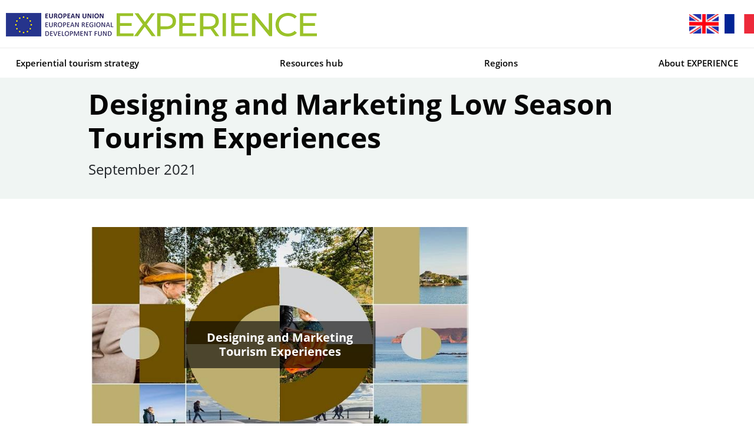

--- FILE ---
content_type: text/html
request_url: https://www.tourismexperience.org/news/2021/09/designing-and-marketing-tourism-experiences.html
body_size: 20499
content:
<!DOCTYPE HTML>
<html lang="en" class="no-js">
<head>
    <!-- Google Tag Manager -->
    <script>(function(w,d,s,l,i){w[l]=w[l]||[];w[l].push({'gtm.start':
    new Date().getTime(),event:'gtm.js'});var f=d.getElementsByTagName(s)[0],
    j=d.createElement(s),dl=l!='dataLayer'?'&l='+l:'';j.async=true;j.src=
    'https://www.googletagmanager.com/gtm.js?id='+i+dl;f.parentNode.insertBefore(j,f);
    })(window,document,'script','dataLayer','GTM-TDT8N6M');</script>
    <!-- End Google Tag Manager -->

    <title>Designing and Marketing Low Season Tourism Experiences - EU EXPERIENCE</title>
    <meta charset="utf-8">
    <meta http-equiv="X-UA-Compatible" content="IE=edge">
    <meta name="viewport" content="width=device-width,initial-scale=1,minimum-scale=1.0,shrink-to-fit=no">
    <meta name="revisit-after" content="10 days">
    <meta name="rating" content="General">
    <meta name="format-detection" content="telephone=no">
    <meta name="description" content="Designing and Marketing Tourism Experiences">
    <meta name="keywords" content="Designing and Marketing Tourism Experiences">
    <meta name="robots" content="index, follow">
    <meta name="author" content="EU EXPERIENCE">
    <meta name="copyright" content="EU EXPERIENCE">
    <meta name="theme-color" content="#fff">
    <meta name="msapplication-navbutton-color" content="#fff">
    <meta name="apple-mobile-web-app-status-bar-style" content="#fff">
    <meta name="google-site-verification" content="WesBWozHrIwQ5we4Ghp2A-qT_LqgZBFOFooDeMJT78o" />

    <link rel="icon" href="/content/sites/euexperience/img/favicon.ico">
    <link href="/content/sites/euexperience/vendor/Bootstrap/css/bootstrap.min.css" rel="stylesheet" />
    <link href="/content/sites/euexperience/vendor/Fonts/css/fonts.css" rel="stylesheet" />
    <link href="/content/sites/euexperience/vendor/Slick/css/slick.min.css" rel="stylesheet" />
    <link href="/content/sites/euexperience/css/styles.css" rel="stylesheet" />
</head>
<body>

<!-- Google Tag Manager (noscript) -->
<noscript><iframe src="https://www.googletagmanager.com/ns.html?id=GTM-TDT8N6M" height="0" width="0" style="display:none;visibility:hidden"></iframe></noscript>
<!-- End Google Tag Manager (noscript) -->
    <div class="norfolk">
<a class="sr-only sr-only-focusable" href="#content">Skip to main content</a>
<div id="underlay"></div>

<div id="leftMenu" aria-expanded="false">
    <div id="menuheader">
        <div class="d-flex">
            <p class="h4">Menu</p>

            <!--<button type="button" class="close" aria-label="Close">
        <span aria-hidden="true">&times;</span>
    </button>-->

        </div>
    </div>
    <div id="off-nav">
        
            <nav>
        <ul id="list-group list-group-flush p-3">
                <li class="list-group-item"><a href="../../../experiential-tourism.html" >Experiential tourism strategy</a></li>
                <li class="list-group-item"><a href="../../../resources-hub.html" >Resources hub</a></li>
                <li class="list-group-item"><a href="../../../regions.html" >Regions</a></li>
                <li class="list-group-item"><a href="../../../about-experience.html" >About EXPERIENCE</a></li>
        </ul>
    </nav>
    </div>
</div>

<header id="mainHeader" class="d-flex justify-content-between">
    <div class="fulltainer d-flex justify-content-between">
        <button id="menuToggle" data-target="#leftMenu">
            <svg style="width:24px;height:24px" viewBox="0 0 24 24">
                <path fill="#000" d="M3,6H21V8H3V6M3,11H21V13H3V11M3,16H21V18H3V16Z" />
            </svg>

            <span class="user-name">Menu</span>
        </button>
        <a id="logo" href="../../../index.html" class="d-flex justify-content-between align-items-center" >
            <img src="/logos/explogo.png" alt="Site logo" />
            <svg width="340" height="40" viewBox="0 0 340 40" fill="none" xmlns="http:/www.w3.org/2000/svghtml.html">
                <path d="M28.8271 34.6927V39.5531H0V0.446925H28.0326V5.30726H5.67462V17.3184H25.5925V22.067H5.67462V34.6927H28.8271Z" fill="#9AC229" />
                <path d="M59.7032 39.5531L47.7865 23.4078L36.04 39.5531H29.5142L44.4385 19.4972L30.4222 0.446925H36.8912L48.0135 15.4749L59.0222 0.446925H65.2076L51.1913 19.3296L66.229 39.5531H59.7032Z" fill="#9AC229" />
                <path d="M84.241 0.446925C89.386 0.446925 93.4339 1.65735 96.3847 4.07821C99.3355 6.49907 100.811 9.8324 100.811 14.0782C100.811 18.324 99.3355 21.6574 96.3847 24.0782C93.4339 26.4991 89.386 27.7095 84.241 27.7095H74.4239V39.5531H68.7493V0.446925H84.241ZM84.0708 22.8492C87.6647 22.8492 90.4074 22.1043 92.299 20.6145C94.1905 19.0875 95.1363 16.9087 95.1363 14.0782C95.1363 11.2477 94.1905 9.08752 92.299 7.59776C90.4074 6.07076 87.6647 5.30726 84.0708 5.30726H74.4239V22.8492H84.0708Z" fill="#9AC229" />
                <path d="M135.137 34.6927V39.5531H106.31V0.446925H134.343V5.30726H111.985V17.3184H131.903V22.067H111.985V34.6927H135.137Z" fill="#9AC229" />
                <path d="M168.046 39.5531L159.477 27.5419C158.418 27.6164 157.586 27.6536 156.98 27.6536H147.163V39.5531H141.489V0.446925H156.98C162.125 0.446925 166.173 1.65735 169.124 4.07821C172.075 6.49907 173.55 9.8324 173.55 14.0782C173.55 17.095 172.794 19.6648 171.28 21.7877C169.767 23.9106 167.611 25.4562 164.811 26.4246L174.231 39.5531H168.046ZM156.81 22.905C160.404 22.905 163.147 22.1415 165.038 20.6145C166.93 19.0875 167.876 16.9087 167.876 14.0782C167.876 11.2477 166.93 9.08752 165.038 7.59776C163.147 6.07076 160.404 5.30726 156.81 5.30726H147.163V22.905H156.81Z" fill="#9AC229" />
                <path d="M179.881 0.446925H185.556V39.5531H179.881V0.446925Z" fill="#9AC229" />
                <path d="M223.438 34.6927V39.5531H194.611V0.446925H222.643V5.30726H200.285V17.3184H220.203V22.067H200.285V34.6927H223.438Z" fill="#9AC229" />
                <path d="M263.95 0.446925V39.5531H259.297L235.463 10.3911V39.5531H229.789V0.446925H234.442L258.275 29.6089V0.446925H263.95Z" fill="#9AC229" />
                <path d="M290.764 40C286.792 40 283.198 39.1434 279.982 37.4302C276.804 35.6797 274.307 33.2961 272.492 30.2793C270.676 27.2253 269.768 23.7989 269.768 20C269.768 16.2011 270.676 12.7933 272.492 9.77653C274.307 6.72253 276.823 4.33892 280.039 2.6257C283.254 0.875233 286.848 0 290.821 0C293.923 0 296.76 0.521415 299.333 1.56425C301.905 2.56983 304.099 4.07821 305.915 6.08938L302.227 9.60894C299.238 6.51769 295.512 4.97207 291.048 4.97207C288.097 4.97207 285.43 5.62383 283.046 6.92737C280.663 8.23091 278.79 10.0372 277.428 12.3464C276.104 14.6182 275.442 17.1695 275.442 20C275.442 22.8305 276.104 25.4004 277.428 27.7095C278.79 29.9814 280.663 31.7691 283.046 33.0726C285.43 34.3762 288.097 35.0279 291.048 35.0279C295.474 35.0279 299.2 33.4637 302.227 30.3352L305.915 33.8547C304.099 35.8659 301.886 37.3929 299.276 38.4358C296.703 39.4786 293.866 40 290.764 40Z" fill="#9AC229" />
                <path d="M340 34.6927V39.5531H311.173V0.446925H339.206V5.30726H316.848V17.3184H336.765V22.067H316.848V34.6927H340Z" fill="#9AC229" />
            </svg>
        </a>
        <div class="header-right d-flex justify-content-between">
            <div class="search-form">
                <form action="https://www.tourismexperience.org/search" method="get">
                    <input name="uid" type="hidden" value="fcdc3297-6276-41b6-b7dc-dea56c6a757a{7D62DC07-2E30-4733-BC26-D1EC8F7D67C3}" />
                    <div id="searchUrl" hidden="hidden" data-name="../../../search.html"></div>
                    <input id="search-input" type="text" placeholder="Search EXPERIENCE..." aria-label="Search" required="" name="searchFor" />
                    <button type="submit" class="search">
                        <svg width="1em" height="1em" viewBox="0 0 16 16" class="bi bi-search" fill="currentColor" xmlns="http:/www.w3.org/2000/svghtml.html">
                            <path fill-rule="evenodd" d="M10.442 10.442a1 1 0 0 1 1.415 0l3.85 3.85a1 1 0 0 1-1.414 1.415l-3.85-3.85a1 1 0 0 1 0-1.415z"></path>
                            <path fill-rule="evenodd" d="M6.5 12a5.5 5.5 0 1 0 0-11 5.5 5.5 0 0 0 0 11zM13 6.5a6.5 6.5 0 1 1-13 0 6.5 6.5 0 0 1 13 0z"></path>
                        </svg>
                    </button>
                </form>
            </div>
            <div id="langs">
                <a href="/news/2021/09/designing-and-marketing-tourism-experiences.html" title="English" class="button">
                    <img src="/Content/Sites/euexperience/img/uk-flag.png">
                </a>
                <a href="/fr//news/2021/09/designing-and-marketing-tourism-experiences.html" title="Fran&ccedil;ais" class="button">
                    <img src="/Content/Sites/euexperience/img/france-flag.png">
                </a>
            </div>
        </div>
    </div>
</header>

    <nav id="mainNav">
        <div class="fulltainer d-flex justify-content-between">
            <ul class="d-inline-flex w-100">
                <li class=""><a href="../../../experiential-tourism.html" >Experiential tourism strategy</a></li>
                <li class=""><a href="../../../resources-hub.html" >Resources hub</a></li>
                <li class=""><a href="../../../regions.html" >Regions</a></li>
                <li class="has-children"><a href="../../../about-experience.html" >About EXPERIENCE</a>
                    <div class="childMenu">
                            <ul class="flex-wrap w-100">
                                <li><a href="../../../news.html" >News archive</a></li>
                                <li><a href="../../../partners.html" >Partners</a></li>
                                <li><a href="../../../contact.html" >Contact</a></li>
                            </ul>
                    </div>
                </li>
            </ul>
        </div>
    </nav>
        <main id="content" class="">
    <article>
        <header class="d-flex justify-content-between py-3 subtleblue-background">
    <div class="container d-flex justify-content-between flex-wrap ">
        <div id="article-intro" class="col-md-12">
            <h1>Designing and Marketing Low Season Tourism Experiences</h1>
                <p>September 2021</p>
            <div class="article-meta ">
            </div>
        </div>
    </div>
</header>
        <div class="wrapper pt-5">
            <div class="container d-flex justify-content-between flex-wrap">
                <div class="content-section d-flex">
                    <div class="col-md-8">
<div class="t-area-color">
    <div class="c-content ">
        <div class="container">
            <div class="row">
                <div class="col-sm-12">
                    <div class="image-card" style="background-image: url(/news/uos-training.jpg);">
        <h4 class="titlelabel py-3 px-4">Designing and Marketing Tourism Experiences</h4>
</div>
                </div>
            </div>
        </div>
    </div>
</div><div class="c-content__wysiwyg">
    <p>&nbsp;</p>
<p>Tourism, hospitality and events businesses need to learn how to reduce seasonality now more than ever.&nbsp; Inspired by 27 real case studies across primarily the UK, France, this manual has been designed by the University of Surrey to support the visitor economy during autumn and winter. Targeting public organisations and businesses, this guide is based on six key messages:&nbsp;<br />
&nbsp;<br />
1.<span> </span>Products, make way for experiences. Products are so yesterday, and customers want to engage with your offering with all their senses.&nbsp;<br />
2.<span> </span>Different seasons, different markets. You will need to adapt your offer to different types of customers to balance changes in demand.&nbsp;<br />
3.<span> </span>There&rsquo;s something special about your place in the low season. We often take for granted what&rsquo;s on our doorsteps, so let&rsquo;s look at your resources with fresh eyes and see how you can turn them into something special.&nbsp;<br />
4.<span> </span>Let&rsquo;s design innovative experiences. You will need to create experiences that are great, even when it&rsquo;s cold, wet, and the days are short. Co-create experiences with nearby partners and use events to drive demand.&nbsp;<br />
5.<span> </span>Time for marketing and storytelling. New experiences require a lot of marketing effort, but if they are truly innovative and you&rsquo;ve communicated them well, consumers will share the messages for you.&nbsp;<br />
6.<span> </span>Be clear what benefits you expect. Visualising the results you want to achieve will help you have the determination you need to make changes.&nbsp;<br />
<br />
Design a Business Model all-year round with experiential tourism. Increase your relationships with residents and other businesses in your regional network. Developing experiences during the low season is not only a path towards sustainability, but it is also more fun and participative!<br />
<br />
The manual and training materials are available to DMOs and trainers and are free to use and adapt, including for commercial purposes. You are welcome to download the manual and PowerPoint slides, and attend the first train the trainers briefing.&nbsp;</p>
<p><a href="../../../downloads/English content/About EXPERIENCE/designing-and-marketing-low-season-tourism-experiences.pdf">DOWNLOAD THE MANUAL</a>/ <a href="../../../downloads/English content/About EXPERIENCE/exp-manual---training-slides.pptx">DOWNLOAD THE POWERPOINT SLIDES</a><br />
<a rel="noopener noreferrer" href="https://www.eventbrite.co.uk/e/designing-and-marketing-low-season-tourism-experiences-tickets-170168371179" target="_blank">SIGN UP TO THE TRAIN THE TRAINERS BRIEFING</a>: Monday, 4th of October, 10:30 to 12:00 (UK)</p>
<p>FACILITATOR: Dr Xavier Font is Professor of sustainability marketing at the University of Surrey. He specialises in helping small firms to gain competitive advantage from using sustainable tourism as a tool for product development, marketing and communications.&nbsp; Xavier has run marketing courses more than 3,000 accommodation and activity suppliers, tour operators, national parks and government agencies, in the UK and overseas.&nbsp;</p>
<p>
</p>
</div>
                    </div>
                    <div class="col-md-4 sidebar">
                        
                    </div>
                </div>
            </div>
        </div>
        <div class="py-4 subtleblue-background">
    <div class="container d-flex flex-wrap">
        <div class="article-meta col-md-3"></div>
    </div>
</div>
    </article>
</main>

        <footer id="site-footer" class="footer screen py-5">
    <div class="container d-flex justify-content-center flex-column align-items-center">
        <div class="footer-images row">
                <div class="column">
                    <img src="/logos/footer-eu-logo.png" alt="EU Logo" class="footer-interreg mb-3" />
                </div>
                            <div class="column">
                    <img src="/logos/footer-interreg-logo.png" alt="Interreg logo" class="footer-interreg mb-3" />
                </div>
        </div>
        <div class="col-md-8">
            <p>
                EXPERIENCE is a €24.5 million project co-financed by the European Regional Development Fund (€16.9 million) through the Interreg France (Channel) England Programme. It is led by Norfolk County Council and runs from September 2019 to June 2023.
            </p>
        </div>
    </div>
    <ul class="container d-flex flex-wrap justify-content-between align-items-center">
        <li class="logo-tile mb-2 d-flex">
            <a href="../../../partners.html#norfolk-county-council" class="rounded-circle h-100">
                <img src="../../../Content/Sites/euexperience/img/logos/logo_eg.png">
            </a>
        </li>
        <li class="logo-tile mb-2 d-flex">
            <a href="../../../partners.html#kent-county-council" class="rounded-circle h-100">
                <img src="../../../Content/Sites/euexperience/img/logos/kent-county-council.png">
            </a>
        </li>
        <li class="logo-tile mb-2 d-flex">
            <a href="../../../partners.html#visit-kent" class="rounded-circle h-100">
                <img src="../../../Content/Sites/euexperience/img/logos/visit-kent.png">
            </a>
        </li>
        <li class="logo-tile mb-2 d-flex">
            <a href="../../../partners.html#university-of-surrey" class="rounded-circle h-100">
                <img src="../../../Content/Sites/euexperience/img/logos/university-of-surrey.png">
            </a>
        </li>
        <li class="logo-tile mb-2 d-flex">
            <a href="../../../partners.html#cornwall-council" class="rounded-circle h-100">
                <img src="../../../Content/Sites/euexperience/img/logos/cornwall-council.png">
            </a>
        </li>
        <li class="logo-tile mb-2 d-flex">
            <a href="../../../partners.html#we-are-cycling" class="rounded-circle h-100">
                <img src="../../../Content/Sites/euexperience/img/logos/we-are-cycling.png">
            </a>
        </li>
        <li class="logo-tile mb-2 d-flex">
            <a href="../../../partners.html#pas-de-calais" class="rounded-circle h-100">
                <img src="../../../Content/Sites/euexperience/img/logos/pas-de-calais.png">
            </a>
        </li>
        <li class="logo-tile mb-2 d-flex">
            <a href="../../../partners.html#calais-dep" class="rounded-circle h-100">
                <img src="../../../Content/Sites/euexperience/img/logos/calais-dept.png">
            </a>
        </li>
        <li class="logo-tile mb-2 d-flex">
            <a href="../../../partners.html#arc" class="rounded-circle h-100">
                <img src="../../../Content/Sites/euexperience/img/logos/arc.png">
            </a>
        </li>
        <li class="logo-tile mb-2 d-flex">
            <a href="../../../partners.html#cad" class="rounded-circle h-100">
                <img src="../../../Content/Sites/euexperience/img/logos/cad.png">
            </a>
        </li>
        <li class="logo-tile mb-2 d-flex">
            <a href="../../../partners.html#baie-de-morlaix" class="rounded-circle h-100">
                <img src="../../../Content/Sites/euexperience/img/logos/baie-de-morlaix.png">
            </a>
        </li>
        <li class="logo-tile mb-2 d-flex">
            <a href="../../../partners.html#office-des-forets" class="rounded-circle h-100">
                <img src="../../../Content/Sites/euexperience/img/logos/office-des-forets.png">
            </a>
        </li>
        <li class="logo-tile mb-2 d-flex">
            <a href="../../../partners.html#morlaix-communaute" class="rounded-circle h-100">
                <img src="../../../Content/Sites/euexperience/img/logos/morlaix-communaute.png">
            </a>
        </li>
        <li class="logo-tile mb-2 d-flex">
            <a href="../../../partners.html#brittany-ferries" class="rounded-circle h-100">
                <img src="../../../Content/Sites/euexperience/img/logos/brittany-ferries.png">
            </a>
        </li>
    </ul>

    <div id="footer-extras">
        <div class="fulltainer py-4">
            <div class="full-width d-flex justify-content-between flex-wrap">
                <nav class="col-md-12 mb-2">
                    <div class="col-md-12">
                            <div class="col-md-12">
        <ul class="d-flex justify-content-start col-md-6 col-sm-12 flex-wrap">
            <li>
<a href="https://www.norfolk.gov.uk/accessibility-statement" class="" rel="noopener noreferrer" target="_blank" >Accessibility</a>            </li>
            <li>
<a href="https://www.norfolk.gov.uk/privacynotice" class="" rel="noopener noreferrer" target="_blank" >Privacy notice</a>            </li>
        </ul>
    </div>
                    </div>
                </nav>
            </div>
            <div class="full-width d-flex justify-content-between flex-wrap">
                <p class="text-right w-100 exp-footer">&copy; 2015-2024 Norfolk County Council</p>
            </div>
        </div>
    </div>
</footer>  
<script src="/bundles/euexperience/js.js"></script>
    </div>
</body>
</html>

--- FILE ---
content_type: text/css
request_url: https://www.tourismexperience.org/content/sites/euexperience/css/styles.css
body_size: 83603
content:
/*************** COLOURS ******************/
.text-muted {
  color: #767676 !important;
}

.ood {
  color: #B32017;
  font-weight: bold;
}

/*************** MIXINS ******************/
/*************** MEDIA BREAKPOINTS ******************/
/******
example usage:
@media (max-width: $phone) {
    top: 10px;
  }

*****/
a {
  color: #4840E3;
  font-weight: 600;
}

a:hover {
  color: #271fd1;
  text-decoration: none;
  border-bottom: 2px solid #4840E3;
  cursor: pointer;
}

a:focus:not(.button) {
  border-bottom: 2px solid #050505 !important;
  outline: 3px solid #ffbf47;
  color: #050505 !important;
  background: #ffbf47 !important;
}

a:focus:not(.button):after {
  outline: 3px solid #ffbf47;
}

a.button:focus {
  outline: 0px solid #ffbf47;
  color: #050505 !important;
  background: #ffbf47 !important;
}

button:focus {
  color: #050505 !important;
  background: #ffbf47 !important;
  outline: 3px solid #ffbf47;
}

a.skiplink {
  top: 10px;
  left: 10px;
  font-size: 20px;
  padding: 10px 20px;
  border-radius: 10px;
  opacity: 0;
}

a.skiplink:focus {
  background: #ffbf47;
  color: #050505;
  border-bottom: 2px solid #050505;
  outline: 0px;
  display: block;
  opacity: 1;
}

/*************** GUTTERS AND PADDING ******************/
[class*='col-'] {
  padding-right: 5px;
  padding-left: 5px;
}

[class='col'] {
  padding-right: 10px;
  padding-left: 10px;
}

#main-content, #main-content ~ aside {
  padding-right: 15px;
  padding-left: 15px;
}

aside .poster-card {
  margin-bottom: 25px;
}

* {
  font-family: 'Open Sans', sans-serif;
  box-sizing: border-box;
  line-height: 180%;
}

body, html {
  padding: 0;
  margin: 0;
}

html {
  scroll-behavior: smooth;
}

h1, h2, h3, h4, h5 {
  color: #050505;
  font-weight: bold;
}

h1 a, h2 a, h3 a, h4 a, h5 a {
  color: #050505;
  font-weight: 600;
  line-height: 150%;
}

h1 a:hover, h2 a:hover, h3 a:hover, h4 a:hover, h5 a:hover {
  color: #4840E3;
}

:root {
  font-size: 16px;
}

h1, .h1 {
  font-size: 3rem;
  line-height: 120%;
}

@media (max-width: 768px) {
  h1, .h1 {
    font-size: 2.25rem;
  }
}

h2, .h2 {
  font-size: 2rem;
}

@media (max-width: 768px) {
  h2, .h2 {
    font-size: 1.75rem;
  }
}

h3, .h3 {
  font-size: 1.5rem;
}

@media (max-width: 768px) {
  h3, .h3 {
    font-size: 1.25rem;
  }
}

h4, .h4 {
  font-size: 1.25rem;
}

@media (max-width: 768px) {
  h4, .h4 {
    font-size: 1.125rem;
  }
}

h5, .h5 {
  font-size: 1.125rem;
}

@media (max-width: 768px) {
  h5, .h5 {
    font-size: 1rem;
  }
}

.h1, .h2, .h3, .h4, .h5, .h6, h1, h2, h3, h4, h5, h6 {
  font-weight: bold;
  color: #050505;
}

p, li, ul {
  font-size: 1.125rem;
}

@media (max-width: 600px) {
  p, li, ul {
    font-size: 1rem;
  }
}

hr {
  margin-top: 2rem;
  margin-bottom: 2rem;
  width: 100%;
}

.norfolk img {
  max-width: 100%;
  width: 100%;
  display: block;
}

.badge {
  vertical-align: super;
}

.badge-new {
  color: #fff;
  background-color: #006666;
}

ul {
  list-style: none;
  padding: 0;
  margin: 0;
}

.wrapper ul {
  list-style-type: revert;
  padding-left: 20px;
}

.c-content__wysiwyg ul {
  margin-bottom: 1.25rem;
  margin-left: 20px;
  list-style-type: revert;
}

.c-content__wysiwyg ol {
  margin-bottom: 1.25rem;
  margin-left: 20px;
  list-style-type: decimal;
}

.c-content__wysiwyg ol li > ol {
  list-style-type: lower-alpha;
}

.c-content__wysiwyg ol li > ol li > ol {
  list-style-type: lower-roman;
}

#globalMenu .btn {
  padding: 5px 20px;
  margin: 13px 0 0 10px;
}

button, .button {
  border: 0;
  border-radius: 6px;
  color: #fff;
  cursor: pointer;
  display: inline-block;
  font-weight: 600;
  font-size: 16px;
  line-height: 32px;
  padding: 5px 12px;
  transition: all 0.5s cubic-bezier(0.25, 0.8, 0.25, 1);
  overflow: hidden;
}

button svg, .button svg {
  display: inline-block;
  fill: #fff;
  margin-left: 6px;
  margin-top: -6px;
  vertical-align: middle;
}

.btn-primary-teal-std {
  background-color: #006666;
}

.btn-primary-teal-std:hover {
  border-bottom: 0 !important;
  background-color: #003333;
  color: #fff !important;
  border-bottom: 0;
}

.btn-secondary:not(:disabled):not(.disabled).active:focus, .btn-secondary:not(:disabled):not(.disabled):active:focus, .show > .btn-secondary.dropdown-toggle:focus {
  box-shadow: 0 0 0 2px #ffbf47;
}

.btn-secondary.focus, .btn-secondary:focus {
  box-shadow: 0 0 0 2px #ffbf47;
}

.btn-secondary:not(:disabled):not(.disabled).active, .btn-secondary:not(:disabled):not(.disabled):active, .show > .btn-secondary.dropdown-toggle {
  color: #fff;
  background-color: #006666;
  border-color: #006666;
}

.btn-primary-std, .btn-primary-red-std, .btn-primary-teal-std, .btn-secondary {
  border-radius: 6px;
  color: #fff;
  cursor: pointer;
  display: inline-block;
  font-weight: 600;
  font-size: 1rem;
  line-height: 32px;
  padding: 5px 12px;
  transition: all 0.5s cubic-bezier(0.25, 0.8, 0.25, 1);
}

.btn-primary-std:hover, .btn-primary-red-std:hover, .btn-primary-teal-std:hover, .btn-secondary:hover {
  color: #fff;
  text-decoration: underline;
  border-bottom: 0;
}

.btn-secondary {
  background-color: transparent;
  border: 2px solid;
  border-color: #424242;
  color: #424242;
}

.btn-secondary:hover {
  background-color: #333;
  color: #fff;
  text-decoration: underline;
  border-bottom: 2px solid;
}

#article-intro .btn-secondary {
  margin-bottom: 0.5rem;
}

.btn-primary-std {
  background-color: #00823b;
}

.btn-primary-std:hover {
  background-color: #004f24;
}

.btn-primary-red-std {
  background-color: #7E0A0A;
}

.btn-primary-red-std:hover {
  background-color: #4f0606;
}

.btn-primary-std svg, .btn-primary-red-std svg, .btn-primary-teal-std svg, .btn-secondary svg {
  display: inline-block;
  fill: #fff;
  margin-left: 6px;
  margin-top: -6px;
  vertical-align: middle;
  transition: all 0.3s cubic-bezier(0.25, 0.8, 0.25, 1);
}

.btn-secondary svg {
  fill: #424242;
}

.btn-secondary:hover svg {
  fill: #fff;
}

.link-btn {
  background-color: transparent;
  border-color: #fff;
  border-bottom: 2px solid transparent;
  color: #4840E3;
  cursor: pointer;
  display: inline-block;
  font-size: 1rem;
  font-weight: 600;
  line-height: 32px;
  padding: 5px 0px 0px;
  transition: all 0.5s cubic-bezier(0.25, 0.8, 0.25, 1);
}

.link-btn svg {
  fill: #4840E3;
  position: relative;
  transition: all 0.3s cubic-bezier(0.25, 0.8, 0.25, 1);
}

.link-btn:hover {
  color: #4840E3;
}

.link-btn:hover svg {
  fill: #4840E3;
}

.btn-tertiary-btn {
  background-color: #fff;
  border-color: #fff;
  border-radius: 6px;
  color: #006666;
  cursor: pointer;
  display: inline-block;
  font-size: 1rem;
  font-weight: 600;
  line-height: 32px;
  padding: 5px 12px 5px;
  transition: all 0.5s cubic-bezier(0.25, 0.8, 0.25, 1);
}

.btn-tertiary-btn svg {
  fill: #006666;
  position: relative;
  top: 5px;
  transition: all 0.3s cubic-bezier(0.25, 0.8, 0.25, 1);
}

.btn-tertiary-btn:hover {
  color: #4840E3;
  border-bottom: 0;
}

.btn-tertiary-btn:hover svg {
  fill: #4840E3;
}

.btn-tertiary-btn-blue {
  background-color: #fff;
  border-color: #fff;
  border-radius: 6px;
  color: #4840E3;
  cursor: pointer;
  display: inline-block;
  font-size: 1rem;
  font-weight: 600;
  line-height: 32px;
  padding: 5px 12px 5px;
  transition: all 0.5s cubic-bezier(0.25, 0.8, 0.25, 1);
}

.btn-tertiary-btn-blue svg {
  fill: #4840E3;
  position: relative;
  top: 5px;
  transition: all 0.3s cubic-bezier(0.25, 0.8, 0.25, 1);
}

.btn-tertiary-btn-blue:hover {
  color: #4840E3;
  border-bottom: 0;
}

.btn-tertiary-btn-blue:hover svg {
  fill: #4840E3;
}

.page-widget .btn-tertiary-btn {
  background-color: #f5f5f5;
  color: #006666;
  font-size: 0.875rem;
  line-height: 32px;
  padding: 0px 6px 1px;
  transition: all 0.5s cubic-bezier(0.25, 0.8, 0.25, 1);
  border: 0px solid #e4e4e4;
  width: 100%;
  text-align: center;
  margin-top: 10px;
}

.page-widget .btn-tertiary-btn svg {
  width: 20px;
  height: auto;
}

.page-widget .btn-tertiary-btn:hover {
  background: #424242;
  color: #fff;
}

.page-widget .btn-tertiary-btn:hover svg {
  fill: #fff;
}

.modal .btn-sm {
  display: inline-block;
  font-size: 0.875rem;
  line-height: 24px;
  padding: 3px 6px 3px;
  margin-bottom: 5px;
}

.paddle-link {
  transition: all 0.3s cubic-bezier(0.25, 0.8, 0.25, 1);
  color: #4840E3;
  width: 100%;
  padding: 20px;
  position: relative;
}

.paddle-link:hover {
  background: #ebebeb;
}

.paddle-link a:after {
  content: "";
  position: absolute;
  display: block;
  width: 100%;
  height: 100%;
  top: 0;
  left: 0;
}

.paddle-link a:focus {
  background: #ffbf47 !important;
  color: #050505 !important;
}

.paddle-link a:focus:after {
  outline: 3px solid #ffbf47;
}

.paddle-link span {
  display: block;
  width: 100%;
  margin-bottom: 0;
  color: #4840E3;
}

.paddle-link svg {
  align-self: center;
  margin-right: 12px;
}

.iconFront svg {
  margin-left: 0px;
  margin-right: 6px;
  fill: #fff;
}

a {
  color: #4840E3;
  font-weight: 600;
}

a:hover {
  color: #271fd1;
  text-decoration: none;
  border-bottom: 2px solid #4840E3;
  cursor: pointer;
}

a:focus {
  border-bottom: 2px solid #4840E3;
  outline: 3px solid #ffbf47;
}

a:focus:after {
  outline: 3px solid #ffbf47;
}

a.xlsx-file:before {
  content: '';
  width: 24px;
  height: 24px;
  background-image: url("data:image/svg+xml,%3Csvg xmlns='http://www.w3.org/2000/svg' style='width:24px;height:24px' viewBox='0 0 24 24'%3E%3Cpath fill='%23008000' d='M14,2H6A2,2 0 0,0 4,4V20A2,2 0 0,0 6,22H18A2,2 0 0,0 20,20V8L14,2M15.8,20H14L12,16.6L10,20H8.2L11.1,15.5L8.2,11H10L12,14.4L14,11H15.8L12.9,15.5L15.8,20M13,9V3.5L18.5,9H13Z' /%3E%3C/svg%3E");
  background-size: contain;
  display: inline-block;
  position: relative;
  top: 5px;
  margin-right: 5px;
}

a.docx-file:before {
  content: '';
  width: 24px;
  height: 24px;
  background-image: url("[data-uri]");
  background-size: contain;
  display: inline-block;
  position: relative;
  top: 5px;
  margin-right: 5px;
}

a.pptx-file:before {
  content: '';
  width: 24px;
  height: 24px;
  background-image: url("[data-uri]");
  background-size: contain;
  display: inline-block;
  position: relative;
  top: 5px;
  margin-right: 5px;
}

a.pdf-file:before {
  content: '';
  width: 24px;
  height: 24px;
  background-image: url("[data-uri]");
  background-size: contain;
  display: inline-block;
  position: relative;
  top: 5px;
  margin-right: 5px;
}

a.xls-file:before {
  content: '';
  width: 24px;
  height: 24px;
  background-image: url("data:image/svg+xml,%3Csvg xmlns='http://www.w3.org/2000/svg' style='width:24px;height:24px' viewBox='0 0 24 24'%3E%3Cpath fill='%23008000' d='M14,2H6A2,2 0 0,0 4,4V20A2,2 0 0,0 6,22H18A2,2 0 0,0 20,20V8L14,2M15.8,20H14L12,16.6L10,20H8.2L11.1,15.5L8.2,11H10L12,14.4L14,11H15.8L12.9,15.5L15.8,20M13,9V3.5L18.5,9H13Z' /%3E%3C/svg%3E");
  background-size: contain;
  display: inline-block;
  position: relative;
  top: 5px;
  margin-right: 5px;
}

.titlebar h1, .titlebar h2, .titlebar h3, .titlebar h4, .titlebar h5, .titlebar h6 {
  margin-bottom: 0px;
}

/*************** CONTAINERS ******************/
.container {
  width: 1020px;
  margin: 0 auto;
  display: block;
  max-width: 100%;
}

.fulltainer {
  width: 1480px;
  margin: 0 auto;
  display: block;
  max-width: 100%;
}

@media (max-width: 1400px) {
  .fulltainer {
    padding: 0px 20px;
  }
}

@media (max-width: 1520px) and (min-width: 1400px) {
  .fulltainer {
    padding: 0px 20px;
  }
}

header {
  max-width: 100%;
}

/*************** BACKGROUNDS ******************/
.lightgrey-background {
  background: #F2F2F2;
}

.subtleblue-background {
  background: #F0F5F3;
}

/*************** ID ******************/
/*************** breadcrumbs ********/
#breadcrumbs {
  width: 100%;
}

#breadcrumbs .breadcrumb {
  background: transparent;
  padding: 0px;
}

@media (max-width: 768px) {
  #breadcrumbs .breadcrumb {
    margin-bottom: 0;
  }
}

#breadcrumbs .breadcrumb li {
  background-image: url("data:image/svg+xml,%3Csvg xmlns='http://www.w3.org/2000/svg' style='width:24px;height:24px' viewBox='0 0 24 24'%3E%3Cpath fill='%23767676' d='M8.59,16.58L13.17,12L8.59,7.41L10,6L16,12L10,18L8.59,16.58Z' /%3E%3C/svg%3E");
  background-position: center right;
  background-repeat: no-repeat;
  padding-right: 6px;
  padding-left: 3px;
  background-size: 24px 24px;
}

#breadcrumbs .breadcrumb li a {
  color: #006666;
  padding: 5px 20px;
  padding-left: 0;
}

#breadcrumbs .breadcrumb li a:hover {
  color: #4840E3;
}

stage #breadcrumbs {
  width: 100%;
}

stage #breadcrumbs .breadcrumb {
  background: transparent;
  padding: 0px;
  margin: 0;
}

stage #breadcrumbs .breadcrumb li {
  background-image: url("data:image/svg+xml,%3Csvg xmlns='http://www.w3.org/2000/svg' style='width:24px;height:24px' viewBox='0 0 24 24'%3E%3Cpath fill='%23FFFFFF' d='M8.59,16.58L13.17,12L8.59,7.41L10,6L16,12L10,18L8.59,16.58Z' /%3E%3C/svg%3E");
  background-position: center right;
  background-repeat: no-repeat;
  padding-right: 6px;
  padding-left: 3px;
  background-size: 24px 24px;
}

stage #breadcrumbs .breadcrumb li a {
  color: #fff;
  padding: 5px 20px;
  padding-left: 0;
}

stage #breadcrumbs .breadcrumb li a:hover {
  color: #fff;
  border-bottom: 2px solid #fff;
}

/******* content *******/
.content-section {
  width: 100%;
  flex-wrap: wrap;
  padding-bottom: 15px;
}

.file-section {
  width: 100%;
}

#files-and-downloads {
  max-width: 100%;
  border-top: 4px solid #006666;
}

#files-and-downloads ul {
  list-style: none;
  display: flex;
  flex-wrap: wrap;
  padding: 0;
}

#files-and-downloads ul li {
  width: 100%;
  display: flex;
  border-bottom: 1px solid #ebebeb;
  padding: 5px 3px;
}

#files-and-downloads ul li .file-info {
  display: flex;
  width: 100%;
  justify-content: space-between;
  align-items: center;
  flex-wrap: wrap;
}

#files-and-downloads ul li h5, #files-and-downloads ul li h4 {
  width: 80%;
}

@media (max-width: 768px) {
  #files-and-downloads ul li h5, #files-and-downloads ul li h4 {
    width: 100%;
  }
}

#files-and-downloads ul li h5 a, #files-and-downloads ul li h4 a {
  color: #050505;
  font-size: 14px;
}

#files-and-downloads ul li h5 a:hover, #files-and-downloads ul li h4 a:hover {
  border-bottom: 2px solid #4840E3;
}

#files-and-downloads ul li a {
  color: #006666;
  font-size: 14px;
  border-bottom: 2px solid transparent;
}

#files-and-downloads ul li a:hover {
  color: #4840E3;
  border-bottom: 2px solid #4840E3;
}

.page-widget .file-item {
  width: 100%;
  display: flex;
  border-bottom: 1px solid #ebebeb;
  padding: 5px 3px;
}

.page-widget .file-item a {
  color: #006666;
  font-size: 0.875rem;
}

.page-widget .file-item a:hover {
  border-bottom: 2px solid #4840E3;
  color: #4840E3;
}

.page-widget .file-item:last-child {
  border-bottom: 0px;
}

.content-section h2 {
  margin-top: 30px;
}

.step h2 {
  margin-top: 0px;
}

article > .content-section {
  border-bottom: 1px solid #ebebeb;
  padding-bottom: 10px;
}

article > .content-section:last-child {
  border-bottom: 0;
}

article p {
  word-break: break-word;
}

.list-item p.h6 {
  color: #006666;
  font-size: 13px;
  font-weight: normal;
  margin-top: 0;
}

html.no-smil #off-nav .main-nav li svg {
  height: 50px;
}

html.no-smil .dept {
  height: auto;
}

.sidebar {
  padding-left: 15px;
}

#mainHeader {
  background: #fff;
  color: #050505;
}

#mainHeader #globalMenu {
  flex-grow: 2;
}

#mainHeader #globalMenu ul {
  width: 100%;
}

#mainHeader .fulltainer {
  border-bottom: 1px solid #EBEBEB;
}

#mainHeader #langs {
  display: flex;
  align-items: center;
  justify-content: space-between;
  min-width: 110px;
}

#mainHeader #langs .button {
  max-width: 50px;
  border: 0;
  border-radius: 0px;
  color: #000;
  cursor: pointer;
  display: inline-block;
  font-weight: 600;
  font-size: 0px;
  line-height: 0px;
  padding: 0px;
  transition: all 0.5s cubic-bezier(0.25, 0.8, 0.25, 1);
  overflow: hidden;
  border: 0;
  outline: 0;
  background: none;
  background-color: #fff;
}

#mainHeader #langs .button:focus {
  outline: 3px solid #ffbf47 !important;
}

#mainHeader #langs .button svg {
  display: block;
  width: 50px;
  height: auto !important;
  margin: 0;
}

#mainHeader .header-right {
  padding-top: 1.5rem;
  padding-bottom: 1.5rem;
}

#mainHeader .search-form {
  position: relative;
  width: 225px;
  display: flex;
  align-items: center;
  margin-right: 1rem;
}

#mainHeader .search-form form {
  margin-bottom: 0;
  width: 100%;
  height: 100%;
  display: none;
}

#mainHeader .search-form #search-input {
  border: 2px solid;
  border-color: #e2e8f0;
  border-radius: 6px;
  width: 100%;
  height: 100%;
  padding-left: 1rem;
  padding-right: 3rem;
  height: 44px;
}

#mainHeader .search-form button.search {
  position: absolute;
  right: 0px;
  top: 0;
  height: 100%;
  background: transparent;
}

#mainHeader .search-form button.search svg {
  fill: #718096;
  margin-top: 0;
  margin-left: 0;
}

@media (max-width: 1400px) {
  #mainHeader .fulltainer {
    display: flex;
    width: 100%;
    justify-content: space-between;
    padding: 0px 0px;
  }
  #mainHeader .fulltainer button {
    position: relative;
    height: 42px;
    margin: 0px 0px;
  }
  #mainHeader .fulltainer button#menuToggle {
    display: none;
    color: #000;
    background-color: transparent;
    border: 1px solid #ebebeb;
    margin-left: 20px;
    margin-top: 8px;
  }
  #mainHeader .fulltainer #globalMenu {
    display: block;
    padding-left: 5px;
  }
  #mainHeader .fulltainer #mainHeader ul li a {
    padding: 26px 10px;
  }
  #mainHeader .fulltainer #search {
    flex-grow: 10;
  }
  #mainHeader .fulltainer #search form {
    width: 100%;
  }
  #mainHeader .fulltainer #logo {
    margin-left: 10px;
  }
}

@media (max-width: 992px) {
  #mainHeader .fulltainer {
    flex-wrap: wrap;
  }
  #mainHeader .fulltainer #globalMenu {
    display: none;
  }
  #mainHeader .fulltainer button#menuToggle {
    display: block;
  }
  #mainHeader .fulltainer #logo {
    width: calc(100% - 200px);
  }
  #mainHeader .fulltainer button#menuToggle {
    max-width: 132px;
    display: block;
    padding-bottom: 10px;
  }
  #mainHeader .fulltainer #search {
    width: 100%;
  }
  #mainHeader .fulltainer .search-form {
    width: calc(100% - 110px);
  }
}

@media (max-width: 992px) {
  #mainHeader .fulltainer #logo {
    width: calc(100% - 150px);
  }
  #mainHeader .fulltainer #logo #schoolslogo {
    padding-left: 10px;
  }
  #mainHeader .fulltainer .header-right {
    width: calc(100%);
    padding-top: 1rem;
    padding-bottom: 1rem;
    padding-left: 20px;
    padding-right: 20px;
    background: #f9f9f9;
    margin-top: 5px;
  }
}

@media (max-width: 768px) {
  #mainHeader .fulltainer {
    flex-wrap: wrap;
    justify-content: start;
  }
  #mainHeader .fulltainer button#menuToggle {
    display: flex;
    align-items: center;
  }
  #mainHeader .fulltainer button#menuToggle svg {
    position: relative;
    top: 2px;
  }
  #mainHeader .fulltainer #search {
    order: 2;
    width: 100%;
    padding: 0px 15px;
  }
}

@media (max-width: 450px) {
  #mainHeader .fulltainer {
    padding-bottom: 0px;
  }
}

#mainHeader button#menuToggle {
  display: none;
}

@media (max-width: 1400px) {
  #mainHeader button#menuToggle {
    display: block;
  }
}

#mainHeader button#menuToggle img {
  display: inline-block;
  height: 42px;
  width: auto;
  position: absolute;
  right: 0;
  top: 0;
}

#mainHeader button#menuToggle svg {
  margin-left: 0;
  margin-top: 0;
}

#mainHeader #logo {
  margin-right: 20px;
  line-height: 75px;
  font-size: 24px;
  font-weight: bold;
  display: flex;
  padding-bottom: 5px;
  line-height: 150%;
  margin-top: 9px;
  display: flex;
}

#mainHeader #logo img {
  width: auto;
  height: 40px;
}

#mainHeader #logo:hover, #mainHeader #logo:focus {
  border-bottom: 0px solid #fff !important;
}

#mainHeader #logo:focus {
  background-color: transparent !important;
}

#mainHeader #logo:focus img {
  filter: brightness(1);
}

@media (max-width: 600px) {
  #mainHeader #logo img {
    width: auto;
    height: 28px;
  }
  #mainHeader #logo svg {
    height: 28px;
    width: auto;
  }
}

#mainHeader a {
  color: #050505;
  display: inline-block;
}

#mainHeader ul {
  margin-bottom: 0;
  padding: 0;
}

#mainHeader ul li a {
  padding: 21px 20px;
  font-size: 0.875rem;
}

#mainHeader ul li a:hover {
  border-bottom: 0px;
}

@media (max-width: 1400px) {
  #mainHeader ul li a {
    padding: 25px 8px;
    font-size: 0.75rem;
  }
}

@media (max-width: 1200px) {
  #mainHeader ul li a {
    padding: 25px 3px;
    font-size: 0.75rem;
  }
}

.active .ui-autocomplete {
  max-height: 2000px;
}

.ui-autocomplete {
  transition: all 0.3s cubic-bezier(0.25, 0.8, 0.25, 1);
  max-height: 0px;
  color: #050505;
  position: absolute;
  background: #fff;
  background-color: #fff;
  color: #050505;
  width: calc(100% - 100px);
  z-index: 99;
  top: 57px;
  box-shadow: rgba(0, 0, 0, 0.25) 0px 6px 12px !important;
}

.ui-autocomplete li {
  border-top: 1px solid #ebebeb;
  width: 100%;
  padding: 10px 20px !important;
  background-color: #fff;
  font-size: 0.9rem;
}

.ui-autocomplete li:hover {
  color: #006666;
  cursor: pointer;
}

.active #previoussearch {
  max-height: 2000px;
}

#previoussearch {
  transition: all 0.3s cubic-bezier(0.25, 0.8, 0.25, 1);
  max-height: 0px;
  overflow: hidden;
  position: absolute;
  background: #fff;
  color: #050505;
  width: calc(100% - 100px);
  z-index: 99;
  top: 72px;
  box-shadow: rgba(0, 0, 0, 0.25) 0px 6px 12px !important;
}

#previoussearch a {
  color: #050505;
}

#previoussearch li {
  border-top: 1px solid #ebebeb;
}

#previoussearch li a {
  width: 100%;
  padding: 10px 20px !important;
}

#previoussearch li a:hover {
  color: #006666;
  border-bottom: 2px solid #006666;
}

#search form, #news-search form {
  display: flex;
  padding-top: 30px;
  position: relative;
  width: 500px;
}

@media (max-width: 768px) {
  #search form, #news-search form {
    padding-top: 5px;
  }
}

#search form input[type=submit], #news-search form input[type=submit] {
  top: 15px;
  right: 0;
  background: transparent;
  background-image: url("data:image/svg+xml,%3Csvg xmlns='http://www.w3.org/2000/svg' style='width:24px;height:24px' viewBox='0 0 24 24'%3E%3Cpath fill='%23FFFFFF' d='M9.5,3A6.5,6.5 0 0,1 16,9.5C16,11.11 15.41,12.59 14.44,13.73L14.71,14H15.5L20.5,19L19,20.5L14,15.5V14.71L13.73,14.44C12.59,15.41 11.11,16 9.5,16A6.5,6.5 0 0,1 3,9.5A6.5,6.5 0 0,1 9.5,3M9.5,5C7,5 5,7 5,9.5C5,12 7,14 9.5,14C12,14 14,12 14,9.5C14,7 12,5 9.5,5Z' /%3E%3C/svg%3E");
  background-size: 25px 25px;
  background-position: left 10px center;
  height: 42px;
  display: block;
  padding-left: 40px;
  padding-right: 10px;
  width: auto;
  background-repeat: no-repeat;
  background-color: #1C995D;
  border-radius: 0px 2px 2px 0px;
  color: #fff;
  font-weight: 500;
}

#search form input[type=text], #news-search form input[type=text] {
  width: 100%;
  height: 42px;
  padding-left: 12px;
  color: #767676;
  font-weight: 600;
  border-radius: 2px 0px 0px 2px;
  border: 1px solid #767676;
}

#news-search {
  display: block;
  max-width: 100%;
}

#news-search form {
  max-width: 100%;
}

#news-search form input[type=text] {
  border: 1px solid #767676;
  width: calc(100% - 100px);
}

nav#mainNav {
  height: 70px;
}

@media (max-width: 992px) {
  nav#mainNav {
    display: none;
  }
}

nav#mainNav ul {
  padding: 0;
  margin-bottom: 0;
}

nav#mainNav ul li.has-children:hover:after {
  content: "";
  width: 0;
  height: 0;
  border-left: 15px solid transparent;
  border-right: 15px solid transparent;
  border-bottom: 15px solid #006666;
  position: absolute;
  bottom: 0px;
  left: 0px;
  left: 50%;
  transform: translateX(-50%);
}

nav#mainNav ul li {
  position: relative;
}

nav#mainNav ul li > a {
  color: #050505;
  padding: 23px 20px;
  display: inline-block;
  font-size: 16px;
  color: #050505;
  font-weight: 600;
  transition: all 0.3s cubic-bezier(0.25, 0.8, 0.25, 1);
  border-bottom: 0px;
}

nav#mainNav ul li > a:hover {
  text-decoration: none;
  border-bottom: 0px;
  color: #006666;
}

nav#mainNav ul li .childMenu {
  z-index: 20;
  box-shadow: 0 16px 40px rgba(0, 0, 0, 0.12);
  overflow: visible;
  left: 0;
  top: 68px;
  background: #fff;
  display: none;
  position: absolute;
  width: 300px;
  border-radius: 12px;
}

nav#mainNav ul li .childMenu .childMenuHeader {
  background: #006666;
  color: #fff;
  padding: 20px;
  width: 100%;
  border-top-left-radius: 12px;
  border-top-right-radius: 12px;
}

nav#mainNav ul li .childMenu .childMenuHeader a {
  color: #fff;
  border-bottom: 2px solid transparent;
}

nav#mainNav ul li .childMenu .childMenuHeader a:hover {
  border-bottom: 2px solid #fff;
}

nav#mainNav ul li .childMenu .topSectionTasks {
  padding: 10px 0px;
}

nav#mainNav ul li .childMenu ul {
  padding: 20px;
}

nav#mainNav ul li .childMenu ul li {
  width: 100%;
}

nav#mainNav ul li .childMenu ul li a {
  padding: 3px 0px;
  color: #006666;
  border: 0;
  border-bottom: 2px solid transparent;
}

@media (max-width: 1200px) {
  nav#mainNav ul li .childMenu ul li a {
    display: inline-block;
    font-size: 14px;
  }
}

nav#mainNav ul li .childMenu ul li a:hover {
  border-bottom: 2px solid #006666 !important;
}

nav#mainNav ul li .childMenu .task-link {
  display: flex;
  align-items: center;
  text-align: center;
}

nav#mainNav ul li .childMenu .task-link a {
  color: #050505;
  font-size: 14px;
  text-align: center;
  line-height: 150%;
  border-bottom: 2px solid transparent;
  display: block;
  width: 100%;
}

nav#mainNav ul li .childMenu .task-link a:hover {
  color: #4840E3;
}

@media (max-width: 1400px) {
  nav#mainNav ul li .childMenu {
    top: 48px;
  }
}

nav#mainNav ul li:hover .childMenu {
  display: block;
}

nav#mainNav ul li:hover > a {
  color: #006666;
}

@media (max-width: 1400px) {
  nav#mainNav {
    height: 50px;
  }
  nav#mainNav ul {
    padding: 0px;
    justify-content: space-between;
    width: 100%;
  }
  nav#mainNav ul li > a {
    padding: 12px 7px;
    display: inline-block;
    font-size: 15px;
  }
}

@media (max-width: 1200px) {
  nav#mainNav ul li > a {
    padding: 14px 5px;
    display: inline-block;
    font-size: 13px;
  }
}

nav#mainNav li.has-children:nth-last-child(2) .childMenu, nav#mainNav li.has-children:nth-last-child(1) .childMenu {
  left: auto;
  right: 0;
}

.menuopen #underlay {
  background: rgba(0, 0, 0, 0.5);
  display: block;
}

#underlay {
  position: fixed;
  top: 0;
  left: 0;
  height: 100%;
  width: 100%;
  display: block;
  background: rgba(0, 0, 0, 0);
  z-index: 4;
  display: none;
  transition: all 0.3s cubic-bezier(0.25, 0.8, 0.25, 1);
}

#leftMenu, #rightMenu {
  width: 300px;
  top: 0;
  position: fixed;
  transition: all 0.3s cubic-bezier(0.25, 0.8, 0.25, 1);
  background: #fff;
  box-shadow: 0 0px 8px rgba(0, 0, 0, 0.12);
  z-index: 5;
  display: flex;
  flex-wrap: wrap;
  flex-flow: column;
  height: 100%;
  overflow-y: auto;
}

.bottom-menu {
  margin-top: auto;
  border-top: 1px solid #ebebeb;
}

#leftMenu {
  left: -300px;
  visibility: hidden;
}

.openleftmenu #leftMenu {
  left: 0px;
  visibility: visible;
}

#rightMenu {
  right: -300px;
}

.openrightmenu #rightMenu {
  right: 0px;
}

#leftMenu button.close, #rightMenu button.close {
  padding: 0;
  background-color: transparent;
  border: 0;
  -webkit-appearance: none;
  width: 42px;
  height: 42px;
  border-radius: 50%;
  margin-left: auto;
  color: #fff;
}

#leftMenu .main-nav {
  display: flex;
  flex-wrap: wrap;
}

#leftMenu .main-nav li {
  width: 100%;
}

#leftMenu .global-nav {
  display: flex;
  flex-wrap: wrap;
}

#leftMenu .global-nav li {
  width: 100%;
}

#off-nav {
  display: flex;
  flex-direction: column;
  justify-content: space-between;
  overflow: auto;
}

#off-nav li a {
  color: #000;
  display: block;
  width: 100%;
  padding: 5px 5px;
  transition: all 0.3s cubic-bezier(0.25, 0.8, 0.25, 1);
  border-bottom: 0;
}

#off-nav li a:hover {
  border-bottom: 0;
  color: #fff;
  background: #767676;
}

#off-nav .list-group-item {
  border: 0px;
}

#menuheader, #accountHeader {
  position: relative;
}

#menuheader {
  background-color: #050505;
}

#menuheader #EN {
  height: 30px;
}

#menuheader, #accountHeader {
  background-color: #000;
  padding: 15px;
}

#menuheader #profile-picture, #accountHeader #profile-picture {
  width: 50px;
  height: 50px;
  border-radius: 25px;
  overflow: hidden;
}

#menuheader p, #accountHeader p {
  margin: 0;
}

#menuheader .h2, #accountHeader .h2 {
  color: #fff;
}

#menuheader .h4, #accountHeader .h4 {
  color: #fff;
}

#off-nav .main-nav {
  padding: 10px;
  background-color: #333;
}

#off-nav .main-nav li {
  width: 33.3333333333%;
  display: flex;
  flex-wrap: wrap;
}

#off-nav .main-nav li:hover svg {
  fill: #fff;
}

#off-nav .main-nav li svg {
  fill: #b7b7b7;
  width: 100%;
  height: auto;
  padding: 10px 20px;
  transition: all 0.3s cubic-bezier(0.25, 0.8, 0.25, 1);
}

#off-nav .main-nav li a {
  color: #fff;
  font-size: 0.75rem;
  text-align: center;
  line-height: 150%;
  height: 100%;
}

#menuheader a {
  color: #fff;
  border-bottom: 2px solid transparent;
  font-size: 1.5rem;
  font-weight: bold;
}

#menuheader a:hover {
  border-bottom: 2px solid #fff;
}

#account-actions li a {
  color: #767676;
  display: block;
  width: 100%;
  padding: 5px 10px;
  transition: all 0.3s cubic-bezier(0.25, 0.8, 0.25, 1);
}

#account-actions li a svg {
  fill: #767676;
  position: relative;
  top: 5px;
  margin-right: 8px;
  transition: all 0.3s cubic-bezier(0.25, 0.8, 0.25, 1);
}

#account-actions li a:hover {
  border-bottom: 0;
  color: #fff;
  background: #767676;
}

#account-actions li a:hover svg {
  fill: #fff;
}

@media (max-width: 600px) {
  #account-actions li a {
    font-size: 1rem;
  }
  #account-actions li a svg {
    width: 20px;
    height: 20px;
  }
}

#task-cats li a {
  color: #767676;
  display: block;
  width: 100%;
  padding: 5px 10px;
  transition: all 0.3s cubic-bezier(0.25, 0.8, 0.25, 1);
}

#task-cats li a svg {
  fill: #767676;
  position: relative;
  top: 5px;
  margin-right: 8px;
  transition: all 0.3s cubic-bezier(0.25, 0.8, 0.25, 1);
}

#task-cats li a:hover {
  border-bottom: 0;
  color: #fff;
  background: #767676;
}

#task-cats li a:hover svg {
  fill: #fff;
}

@media (max-width: 600px) {
  #task-cats li a {
    font-size: 1rem;
  }
  #task-cats li a svg {
    width: 20px;
    height: 20px;
  }
}

footer {
  color: #050505;
  display: block;
  background-color: #dee0e2;
}

footer h2, footer h3, footer h4, footer h5, footer .h2, footer .h3, footer .h4, footer .h5 {
  color: #fff;
}

footer a {
  color: #050505;
  font-weight: normal;
  font-size: 1rem;
}

footer a:hover {
  border-bottom: 2px solid #4840E3;
  color: #4840E3;
}

footer p {
  font-size: 1rem;
  color: #767676;
  text-align: center;
  line-height: 1.5 rem;
}

footer a.rounded-circle {
  border-radius: 50% !important;
  overflow: hidden;
  display: block;
}

footer .logo-tile {
  width: 13%;
}

footer .footer-images img {
  display: block;
  margin-left: auto;
  margin-right: auto;
}

footer .footer-images .row {
  display: flex;
}

footer .footer-images .column {
  flex: 50%;
  padding: 5px;
}

@media (max-width: 600px) {
  footer .footer-links {
    display: block !important;
  }
  footer .logo-tile {
    width: 33%;
  }
  footer a.rounded-circle {
    max-width: 90%;
  }
  footer .footer-images .column {
    flex: 100%;
  }
}

footer .exp-footer {
  color: black;
  font-size: 18px;
  font-weight: 400;
}

#footer-extras ul li {
  overflow-wrap: break-word;
  word-break: break-all;
  margin-right: 12px;
}

input {
  border-radius: 3px;
  border: 0;
}

input[type=text] {
  border: 0;
}

.form-control {
  border: 1px solid #050505;
}

.form-control:focus {
  color: #050505;
  background-color: #fff;
  border-color: #ffbf47;
  outline: 2px solid #ffbf47;
  box-shadow: 0 0 0 2px #ffbf47;
}

.form-check .form-check-input {
  cursor: pointer;
  position: absolute;
  z-index: 1;
  top: -2px;
  left: -2px;
  width: 32px;
  height: 32px;
  margin: 0;
  opacity: 0;
}

.form-check .form-check-label {
  display: inline-block;
  margin-bottom: 0;
  padding: 2px 20px 8px;
  cursor: pointer;
  touch-action: manipulation;
}

.form-check .form-check-label:before {
  content: "";
  -webkit-box-sizing: border-box;
  box-sizing: border-box;
  position: absolute;
  top: 0;
  left: 0;
  width: 32px;
  height: 32px;
  border: 1px solid #050505;
  background: transparent;
}

.form-check .form-check-label:after {
  content: "";
  position: absolute;
  top: 4px;
  left: 4px;
  background-image: url("data:image/svg+xml,%3Csvg xmlns='http://www.w3.org/2000/svg' style='width:24px;height:24px' viewBox='0 0 24 24'%3E%3Cpath fill='%23FFFFFF' d='M21,7L9,19L3.5,13.5L4.91,12.09L9,16.17L19.59,5.59L21,7Z' /%3E%3C/svg%3E");
  background-size: cover;
  background-position: center center;
  height: 24px;
  width: 24px;
}

.form-check .form-check-input:checked + .form-check-label:before {
  background: #006666;
}

.form-check .form-check-input:checked + .form-check-label:after {
  opacity: 1;
}

.form-check .form-check-input:focus + .form-check-label::before {
  outline: 3px solid transparent;
  outline-offset: 3px;
  box-shadow: 0 0 0 3px #ffbf47;
}

.form-check {
  padding-left: 1.25rem !important;
}

.sitecore-form form {
  box-shadow: 0 20px 25px -5px rgba(0, 0, 0, 0.1), 0 10px 10px -5px rgba(0, 0, 0, 0.04) !important;
  transition: all 0.3s cubic-bezier(0.25, 0.8, 0.25, 1);
  background: #fff;
  border-radius: 12px;
  padding: 10px;
}

.sitecore-form form input[type=text] {
  border: 1px solid #050505;
}

.sitecore-form form input[type=submit] {
  background: #BE4600;
  color: white;
  display: inline-block;
  font-weight: 400;
  text-align: center;
  white-space: nowrap;
  vertical-align: middle;
  -webkit-user-select: none;
  -moz-user-select: none;
  -ms-user-select: none;
  user-select: none;
  border: 1px solid transparent;
  padding: .375rem .75rem;
  font-size: 1rem;
  line-height: 1.5;
  border-radius: .25rem;
  transition: color .15s ease-in-out,background-color .15s ease-in-out,border-color .15s ease-in-out,box-shadow .15s ease-in-out;
}

.sitecore-form form input[type="checkbox"] {
  margin-right: 5px;
}

.sitecore-form form .field-validation-error {
  color: red;
}

.sitecore-form form .input-validation-error {
  border: 1px solid red !important;
}

.videoWrapper {
  position: relative;
  padding-bottom: 56.25%;
  /* 16:9 */
  padding-top: 25px;
  height: 0;
}

.videoWrapper iframe {
  position: absolute;
  top: 0;
  left: 0;
  width: 100%;
  height: 100%;
}

figure ol, figure ul, .step ol, .step ul {
  list-style-type: revert;
  padding: revert;
}

figure ol li > ol, figure ul li > ol, .step ol li > ol, .step ul li > ol {
  list-style-type: lower-alpha;
}

figure ol li > ol li > ol, figure ul li > ol li > ol, .step ol li > ol li > ol, .step ul li > ol li > ol {
  list-style-type: lower-roman;
}

.latest-news ul li {
  border-bottom: 1px solid #F2F2F2;
  padding: 5px 0px;
}

.dept-tile {
  margin-bottom: 10px;
}

#systemlinks {
  position: relative;
}

#systemlinks:before {
  content: "";
  position: absolute;
  z-index: -1;
  width: 100%;
  height: 210%;
  top: -30px;
  transform: skewY(-2deg);
  background: #F0F5F3;
}

#homepage-promotions {
  position: relative;
}

#workspace-links {
  position: relative;
}

stage {
  min-height: 200px;
  display: block;
  width: 100%;
}

stage .h1 {
  color: #fff;
  font-size: 4rem;
  line-height: 120%;
}

stage p {
  color: #fff;
}

@media (max-width: 768px) {
  stage .h1 {
    font-size: 2.25rem;
  }
  stage .stage-content {
    background: rgba(0, 0, 0, 0.6);
    padding: 20px;
    padding-bottom: 40px;
    margin-bottom: 0px !important;
  }
}

.stage-image {
  background-size: 100%;
  background-position: center center;
  min-height: 50vh;
  padding-top: 50px;
  padding-bottom: 50px;
  background-repeat: no-repeat;
}

@media (max-width: 768px) {
  .stage-image {
    background-size: auto;
  }
}

stage.plain h1 {
  color: #050505;
  text-shadow: 0px 0px 0px #050505;
  font-size: 36px;
}

stage .fulltainer > [class*='col-'] {
  display: flex;
  justify-content: stretch;
  flex-wrap: wrap;
}

stage .fulltainer > [class*='col-'] .widgetCard {
  width: 100%;
}

stage.gradoverlay {
  position: relative;
}

stage.gradoverlay:after {
  content: "";
  display: block;
  width: 100%;
  height: 100%;
  position: absolute;
  top: 0;
  left: 0;
  background-image: url(../img/stageback.png);
  opacity: 0.7;
}

stage.gradoverlay .fulltainer {
  position: relative;
  z-index: 3;
}

#sign-feed {
  flex-direction: row;
  overflow: hidden;
  padding: 0;
}

#sign-feed > .col-md-6:first-child {
  padding: 0 !important;
}

#sign-feed .col-md-6 {
  padding: 20px;
}

.widgetCard {
  background: #fff;
  box-shadow: 0 16px 40px rgba(0, 0, 0, 0.12);
  padding: 20px;
  display: flex;
  flex-wrap: wrap;
  flex-direction: column;
  border-radius: 12px;
}

.widgetCard .topbar {
  display: flex;
  justify-content: space-between;
  width: 100%;
  align-items: end;
}

.widgetCard .topbar a {
  color: #006666;
}

.widgetCard .topbar a:hover {
  color: #4840E3;
}

.widgetCard .topbar button {
  padding: 0px 12px 0px !important;
  line-height: 24px !important;
}

.widgetCard .topbar h2, .widgetCard .topbar h3, .widgetCard .topbar h4, .widgetCard .topbar h5 {
  width: calc(100% - 93px);
}

.widgetCard a.more-link {
  display: inline-block;
  width: auto;
  justify-self: flex-start;
  align-self: flex-start;
  margin-top: auto;
  border-bottom: 2px solid transparent;
}

.widgetCard a.more-link:hover {
  border-bottom: 2px solid #4840E3;
}

.widgetCard ul {
  width: 100%;
}

@media (max-width: 768px) {
  .widgetCard .feat-story img {
    display: none;
  }
  .widgetCard .snippet {
    display: none;
  }
  .widgetCard .feat-story .featimg {
    display: none;
  }
  .widgetCard .feat-story {
    padding: 10px 10px;
    border-bottom: 1px solid rgba(0, 0, 0, 0.125);
  }
}

.news-stories li {
  display: flex;
}

.news-stories li img {
  width: 80px;
  height: auto;
}

.news-stories li .news-info {
  display: block;
}

.news-stories li h4 {
  font-size: 16px;
  margin: 0;
}

.news-stories li h4 a {
  color: #050505;
  line-height: 150%;
}

.news-stories li h4 a:hover {
  color: #4840E3;
}

.list-group-item {
  padding: 10px 5px;
}

.list-group-item:first-child {
  border-top: 0px;
}

.list-group-item:last-child {
  border-bottom: 0px;
}

.smallDetail {
  font-size: 13px;
  color: #767676;
}

.feat-story img {
  display: block;
  margin-bottom: 10px;
  padding-top: 10px;
}

.feat-story h3 {
  font-size: 16px;
}

.feat-story p {
  font-size: 15px;
  line-height: 150%;
  margin-bottom: 0;
}

.news-story {
  padding: 15px;
}

.news-story p {
  line-height: 160%;
  margin-bottom: 5px;
}

html.no-smil .news-card {
  height: auto;
}

.news-card {
  position: relative;
  box-shadow: rgba(0, 0, 0, 0.15) 0px 2px 8px !important;
  border-radius: 12px;
  margin-bottom: 10px;
  padding: 0px;
  padding-bottom: 10px;
  background: #fff;
  height: 100%;
  align-self: stretch;
  justify-self: stretch;
  overflow: hidden;
  margin: 5px;
  margin-bottom: 15px;
  transition: all 0.3s cubic-bezier(0.25, 0.8, 0.25, 1);
}

.news-card:hover, .news-card:focus-within {
  box-shadow: rgba(0, 0, 0, 0.25) 0px 6px 12px !important;
}

.news-card:focus-within a {
  outline: 3px solid #ffbf47;
  color: #050505 !important;
  background: #ffbf47 !important;
}

.news-card:focus-within a:after {
  outline: 3px solid #ffbf47;
}

.news-card p {
  font-size: 16px;
  color: #767676;
}

.news-card .featimg {
  margin-bottom: 0;
}

.news-card .info {
  padding: 10px 20px;
  padding-top: 15px;
  height: 100%;
  max-height: 225px;
}

.news-card .info a:after {
  content: "";
  position: absolute;
  top: 3px;
  left: 3px;
  width: calc(100% - 6px);
  height: calc(100% - 6px);
}

.featimg + .info {
  padding-top: 10px;
}

.news-info {
  display: block;
  padding: 0px 10px;
}

.news-info h2, .news-info h3, .news-info h4 {
  font-size: 16px;
  margin: 0;
}

.feed li, .feed .details {
  padding: 10px 0px;
  display: flex;
  border-bottom: 1px solid #ebebeb;
}

.feed li img, .feed .details img {
  width: 80px;
  height: auto;
}

.feed li .news-info, .feed .details .news-info {
  display: block;
  padding: 0px 10px;
}

.feed li .news-info h2, .feed li .news-info h3, .feed li .news-info h4, .feed .details .news-info h2, .feed .details .news-info h3, .feed .details .news-info h4 {
  font-size: 16px;
  margin: 0;
}

.feed li h2, .feed li h3, .feed li h4, .feed .details h2, .feed .details h3, .feed .details h4 {
  font-size: 16px;
  margin: 0;
}

.feed li h2 a, .feed li h3 a, .feed li h4 a, .feed .details h2 a, .feed .details h3 a, .feed .details h4 a {
  color: #050505;
  line-height: 150%;
}

.feed li h2 a:hover, .feed li h3 a:hover, .feed li h4 a:hover, .feed .details h2 a:hover, .feed .details h3 a:hover, .feed .details h4 a:hover {
  color: #4840E3;
}

.feed li .smallDetail, .feed .details .smallDetail {
  font-size: 13px;
  color: #767676;
}

.feed li:last-child, .feed .details:last-child {
  border-bottom: 0px;
}

.schedule-list li, .media-list li {
  padding: 10px;
  border: 1px solid #ebebeb;
  margin-bottom: 5px;
  display: flex;
  justify-content: space-between;
  position: relative;
}

.schedule-list li svg, .media-list li svg {
  width: 32px;
  height: 32px;
  align-self: center;
}

.schedule-list li .info, .media-list li .info {
  width: calc(100% - 42px);
}

.schedule-list li h4, .media-list li h4 {
  margin-bottom: 0;
}

.schedule-list li h4 a, .media-list li h4 a {
  color: #050505;
  line-height: 150%;
  font-size: 16px;
}

.schedule-list li h4 a:after, .media-list li h4 a:after {
  content: "";
  position: absolute;
  top: 0;
  left: 0;
  width: 100%;
  height: 100%;
}

.schedule-list li h4 a:hover, .media-list li h4 a:hover {
  color: #4840E3;
}

.schedule-list li p, .media-list li p {
  margin-bottom: 0;
}

.detail {
  font-weight: 600;
  color: #767676;
}

.media-list img {
  width: 42px;
  height: 42px;
}

.media-list li {
  border: 0px;
  border-bottom: 1px solid #ebebeb;
}

.media-list li .info {
  width: calc(100% - 52px);
  align-content: center;
  display: flex;
}

.media-list h4 {
  align-content: center;
  display: flex;
}

.media-list h4 a {
  align-self: center;
  border-bottom: 2px solid transparent;
}

.media-list h4 a:hover {
  border-bottom: 2px solid #4840E3;
}

.filetag {
  width: 42px;
  height: 42px;
  color: #fff;
  font-size: 12px;
  border-radius: 3px;
  text-align: center;
  display: block;
  text-align: center;
  line-height: 42px;
}

.category-signs:last-child {
  border-bottom: 0px;
}

.subtleblue-background .signpost-card {
  padding: 20px;
  margin-bottom: 10px;
  background: #fff;
  border-radius: 12px;
  box-shadow: rgba(0, 0, 0, 0.15) 0px 2px 8px !important;
  transition: all 0.3s cubic-bezier(0.25, 0.8, 0.25, 1);
}

.subtleblue-background .signpost-card:hover {
  box-shadow: rgba(0, 0, 0, 0.25) 0px 6px 12px !important;
}

.subtleblue-background .signpost-card:focus-within {
  box-shadow: rgba(0, 0, 0, 0.25) 0px 6px 12px !important;
}

.signpost-card {
  width: 100%;
  padding: 0px;
  padding-bottom: 20px;
}

.signpost-card h2, .signpost-card h3, .signpost-card h4 {
  margin-top: 0;
  margin-bottom: 10px;
}

.signpost-card h2 a, .signpost-card h3 a, .signpost-card h4 a {
  font-weight: 600;
  border-bottom: 2px solid #006666;
  color: #006666;
  line-height: 150%;
}

.signpost-card h2 a:hover, .signpost-card h3 a:hover, .signpost-card h4 a:hover {
  color: #4840E3;
  border-bottom: 2px solid #4840E3;
}

.signpost-card p {
  margin: 0;
}

@media (max-width: 768px) {
  .signpost-card {
    min-height: 0px;
    padding: 8px;
  }
}

.category-signs > .col-md-3, .category-signs > .col-md-6 {
  display: flex;
  align-items: stretch;
  margin-bottom: 0px;
  padding-left: 10px;
  padding-right: 10px;
}

.subtleblue-background .category-signs > .col-md-3, .subtleblue-background .category-signs > .col-md-6 {
  padding-left: 5px;
  padding-right: 5px;
}

#principles {
  position: relative;
  background: #1488CC;
  /* fallback for old browsers */
  background: -webkit-linear-gradient(to right, #2B32B2, #1488CC);
  /* Chrome 10-25, Safari 5.1-6 */
  background: linear-gradient(to right, #2B32B2, #1488CC);
  /* W3C, IE 10+/ Edge, Firefox 16+, Chrome 26+, Opera 12+, Safari 7+ */
}

#key-principles h3 {
  color: #fff;
  text-align: center;
}

#key-principles .one-half {
  padding-bottom: 20px;
}

#key-principles [class*='col-'] {
  margin-bottom: 10px;
  display: flex;
  flex-wrap: wrap;
  justify-items: stretch;
  align-items: center;
}

.miniCard {
  padding: 15px 20px;
  width: 100%;
  background: #fff;
  height: 100%;
  display: flex;
  flex-wrap: wrap;
  border-radius: 12px;
  position: relative;
  bottom: 0px;
  transition: all 0.3s cubic-bezier(0.25, 0.8, 0.25, 1);
}

.miniCard:hover {
  bottom: 10px;
}

.miniCard svg {
  fill: #006666;
  top: 5px;
  position: relative;
}

.miniCard h5 {
  margin-bottom: 10px;
}

.miniCard p, .miniCard strong {
  color: #767676;
  line-height: 160%;
}

.signpost {
  transition: all 0.3s cubic-bezier(0.25, 0.8, 0.25, 1);
  position: relative;
  padding-right: 35px;
  background: #fff;
  box-shadow: 0 0px 1px rgba(0, 0, 0, 0.12), 0 0px 2px rgba(0, 0, 0, 0.12);
  padding: 10px 15px;
  width: 100%;
  background-image: url("data:image/svg+xml,%3Csvg xmlns='http://www.w3.org/2000/svg' style='width:24px;height:24px' viewBox='0 0 24 24'%3E%3Cpath fill='%23000000' d='M8.59,16.58L13.17,12L8.59,7.41L10,6L16,12L10,18L8.59,16.58Z' /%3E%3C/svg%3E");
  background-position: center right 15px;
  background-size: 24px 24px;
  background-repeat: no-repeat;
  transition: all 0.3s cubic-bezier(0.25, 0.8, 0.25, 1);
}

.signpost a {
  color: #050505;
  font-size: 18px;
  font-weight: bold;
  line-height: 125% !important;
}

.signpost a:after {
  content: "";
  display: block;
  position: absolute;
  top: 0;
  left: 0;
  width: 100%;
  height: 100%;
}

.signpost a:hover {
  color: #4840E3;
  border-bottom: 2px solid #4840E3;
}

.signpost p {
  color: #767676;
  margin: 0;
  font-size: 15px;
}

.signpost:hover {
  background-position: center right 10px;
  box-shadow: 0 4px 8px rgba(0, 0, 0, 0.2), 0 3px 3px rgba(0, 0, 0, 0.17);
}

.step {
  position: relative;
  padding-top: 20px;
}

.step:after {
  content: "";
  display: block;
  width: 2px;
  background: #bfc1c3;
  position: absolute;
  left: 16px;
  height: 100%;
  top: 0;
}

.depts {
  width: 100%;
}

.depts .slick-list {
  padding-bottom: 10px;
}

.dept {
  transition: all 0.3s cubic-bezier(0.25, 0.8, 0.25, 1);
  display: flex;
  border-radius: 12px;
  overflow: hidden;
  box-shadow: rgba(0, 0, 0, 0.15) 0px 2px 8px !important;
  background-color: red;
  padding-top: 62.5%;
  background-repeat: no-repeat;
  background-size: cover;
  background-position: center center;
  position: relative;
  height: 100%;
}

.dept:hover {
  box-shadow: rgba(0, 0, 0, 0.25) 0px 6px 12px !important;
}

.dept a {
  background: #fff;
  width: 100%;
  display: block;
  border-bottom: 0;
  color: #050505;
  padding: 15px 20px;
  line-height: 125%;
}

.dept a:focus {
  border-bottom: 0 !important;
}

.dept a:after {
  content: "";
  position: absolute;
  top: 0;
  left: 0;
  width: 100%;
  height: 100%;
}

@media (max-width: 768px) {
  .dept a {
    padding: 10px;
    line-height: 150%;
    font-size: 15px;
  }
}

.dept:focus-within {
  outline: 3px solid #ffbf47;
}

.blog-card {
  flex: 1;
  box-shadow: rgba(0, 0, 0, 0.15) 0px 2px 8px !important;
  border-radius: 12px;
  margin-bottom: 10px;
  padding: 20px;
  background: #fff;
  height: 100%;
  align-self: stretch;
  justify-self: stretch;
}

.blog-card:hover {
  box-shadow: rgba(0, 0, 0, 0.25) 0px 6px 12px !important;
}

.blog-card p {
  font-size: 16px;
  color: #767676;
}

.footer-meta {
  margin-top: auto;
}

.footer-meta img {
  width: 50px !important;
  height: 50px;
  margin-right: 10px;
  border-radius: 50%;
  overflow: hidden;
}

.footer-meta .author {
  width: calc(100% - 55px) !important;
}

.author .text-muted {
  line-height: 140%;
}

p.name {
  color: #050505;
  margin: 0;
}

.feat-story {
  margin-top: 15px;
}

.featimg {
  padding-top: 62.5%;
  display: block;
  margin-bottom: 10px;
}

stage .featimg {
  padding-top: 31.25%;
}

/********** STEP BY STEP PAGE ****************/
#article-intro > p {
  font-size: 24px;
  line-height: 150%;
}

#article-intro a#parent-title {
  margin-bottom: 0;
  color: #006666;
  font-size: 20px;
  font-weight: bold;
  margin-top: 20px;
  display: inline-block;
  border-bottom: 2px solid transparent;
}

#article-intro a#parent-title:hover {
  color: #4840E3;
  border-bottom: 2px solid #4840E3;
}

main .step-1:after {
  height: calc(100% - 50px);
  top: 50px;
}

.step .col-md-8 {
  padding-left: 50px;
  padding-bottom: 20px;
  position: relative;
}

.app-step-nav__circle--number {
  border: solid 3px #bfc1c3;
  width: 32px;
  height: 32px;
  display: block;
  position: absolute;
  border-radius: 16px;
  z-index: 2;
  background: #fff;
}

.app-step-nav__circle--number .app-step-nav__circle-inner {
  display: block;
  text-align: center;
}

.app-step-nav__circle--number .app-step-nav__circle-background {
  position: relative;
  bottom: 1px;
}

/****** PAGE WIDGETS ********/
#content #popular-tasks {
  box-shadow: 0 0 0 rgba(0, 0, 0, 0);
}

.page-widget {
  box-shadow: 0 0px 1px rgba(0, 0, 0, 0.12), 0 0px 2px rgba(0, 0, 0, 0.12);
  padding: 20px;
  margin-bottom: 30px;
}

@media (max-width: 1400px) {
  .page-widget {
    width: 94%;
    float: right;
  }
}

.page-widget ul {
  list-style: none;
  padding: 0;
}

.page-widget ul li a {
  color: #006666;
}

.page-widget ul li a:hover {
  border-bottom: 2px solid #006666;
}

.page-widget h2, .page-widget h3, .page-widget h4, .page-widget h5 {
  font-size: 24px;
  font-weight: bold;
}

#page-contents-list {
  margin-top: 10px;
}

#page-contents-list h2 {
  font-size: 20px;
}

#page-contents-list .contents-list {
  display: flex;
  flex-wrap: wrap;
}

#page-contents-list .contents-list li {
  line-height: 150%;
  width: 50%;
  position: relative;
  padding-left: 10px;
  padding-bottom: 10px;
  display: inline-block;
}

#page-contents-list .contents-list li:before {
  content: '-';
  position: absolute;
  margin-left: -13px;
  margin-top: -3px;
}

#page-contents-list .contents-list li a {
  line-height: 150%;
}

.contents-list a {
  font-size: 16px;
}

.contents-list .active {
  font-size: 16px;
  font-weight: 600;
  display: inline-block;
}

.contents-list .active:before {
  content: "";
}

#page-contents-list .contents-list.chaptered-list {
  counter-reset: chapterli;
}

#page-contents-list .contents-list.chaptered-list li {
  padding-left: 32px;
}

#page-contents-list .contents-list.chaptered-list li:before {
  margin-left: -25px;
  margin-top: -2px;
  content: counter(chapterli) " - ";
  counter-increment: chapterli;
}

.inner-page-widget {
  border-top: 3px solid #006666;
  padding: 20px;
}

.inner-page-widget ul {
  padding: 0;
  list-style: none;
}

.inner-page-widget ul li {
  position: relative;
  padding-left: 10px;
}

.inner-page-widget ul li a {
  font-size: 14px;
}

.inner-page-widget ul li:before {
  content: '-';
  position: absolute;
  margin-left: -13px;
  margin-top: -3px;
}

.section .subtleblue-background {
  background-color: transparent;
}

.section-image {
  background-size: 100%;
  background-position: center center;
  background-repeat: no-repeat;
}

@media (max-width: 768px) {
  .section-image {
    background-size: auto;
  }
}

.image-card {
  padding-top: 62.5%;
  background-size: cover;
  background-repeat: no-repeat;
}

.image-card .titlelabel {
  position: absolute;
  top: 50%;
  left: 50%;
  transform: translateX(-50%) translateY(-50%);
  background: rgba(0, 0, 0, 0.6);
  color: #fff;
  text-align: center;
}

.image-card .titlelabel a {
  color: white;
  text-decoration: none;
  font-size: 24px;
}

.image-card .titlelabel a:hover {
  color: white;
  text-decoration: none;
  border-bottom: none;
}

.image-card-gallery .center-text {
  position: absolute;
  top: 50%;
  left: 50%;
  transform: translate(-50%, -50%);
  background: rgba(0, 0, 0, 0.6);
  color: white;
  font-weight: 600;
}

.image-card-gallery .center-text a {
  color: white;
  text-decoration: none;
  font-size: 24px;
}

.image-card-gallery .center-text a:hover {
  color: white;
  text-decoration: none;
  border-bottom: none;
}

#map {
  display: flex;
  min-height: 200px;
  width: 100%;
  background-repeat: no-repeat;
  background-position: center center;
}

#map h2 {
  font-size: 3rem;
}

#map svg {
  height: 800px;
}

#map .tile-card {
  line-height: 150%;
  margin-bottom: 30px;
  transition: all 0.3s cubic-bezier(0.25, 0.8, 0.25, 1);
  display: flex;
  border-radius: 12px;
  overflow: hidden;
  box-shadow: 0 20px 25px -5px rgba(0, 0, 0, 0.1), 0 10px 10px -5px rgba(0, 0, 0, 0.04) !important;
  padding-top: 62.5%;
  background-repeat: no-repeat;
  background-size: cover;
  background-position: center center;
  position: relative;
}

#map .tile-card .content-overlay {
  background: #fff;
  width: 100%;
  display: block;
  border-bottom: 0;
  color: #050505;
  padding: 15px 20px;
}

@media (max-width: 1200px) {
  #map {
    display: none;
  }
}

button.mappin {
  height: 40px;
  width: 40px;
  border-radius: 20px;
  background: #574F3B;
  position: absolute;
  transform: translateX(-50%) translateY(-50%);
  left: 50%;
  top: 50%;
  padding: 0px;
  box-shadow: 0px 0px 0px 10px rgba(62, 62, 62, 0.6);
}

button.mappin:after {
  content: '';
  display: block;
  position: absolute;
  width: 14px;
  height: 14px;
  background: #000;
  transform: translateX(-50%) translateY(-50%);
  left: 50%;
  top: 50%;
  border-radius: 10px;
}

button.mappin:hover {
  transform: translateX(-50%) translateY(-50%) scale(1.3);
  background: #BE4600;
}

.card.search-result {
  height: auto;
}

@media (max-width: 768px) {
  .card.search-result h3, .card.search-result .h3 {
    font-size: 1.15rem;
  }
}

@media (max-width: 600px) {
  .card .card-subtitle {
    font-size: 12px;
    line-height: 140%;
  }
}

.card {
  transition: all 0.3s cubic-bezier(0.25, 0.8, 0.25, 1);
  border-radius: 12px;
  margin-bottom: 10px;
  padding: 20px;
  background: #fff;
  overflow: hidden;
  display: flex;
}

.card p {
  font-size: 16px;
  color: #767676;
}

.card .card-body {
  padding: 0;
}

.card .card-subtitle {
  font-size: 14px;
}

.card .in-service {
  font-weight: 600;
  color: #006666;
}

.card .icon {
  max-width: 15%;
}

.card:hover {
  box-shadow: rgba(0, 0, 0, 0.25) 0px 6px 12px !important;
}

.card-actions {
  margin-top: 1rem;
}

.meta-info {
  margin-top: auto;
}

.general-card {
  padding: 0px;
}

.general-card .card-body {
  padding: 20px;
}

.general-card .card-img {
  flex-shrink: 0;
  width: 100%;
}

.general-card .logo-div {
  flex-direction: column;
}

.general-card .link-colour-orange {
  color: #BE4600;
}

.general-card .link-colour-orange:hover {
  color: #BE4600;
  border-bottom-color: #BE4600;
}

.general-card .link-colour-blue {
  color: blue;
}

.general-card .link-colour-blue:hover {
  color: blue;
  border-bottom-color: blue;
}

.halfcard {
  padding: 0;
  overflow: hidden;
}

@media (max-width: 767.98px) {
  .halfcard .imgcover {
    display: none !important;
  }
}

.halfcard .list-group-flush p {
  color: #050505;
  margin: 0;
  line-height: 150%;
}

.halfcard .list-group-flush p.text-muted {
  color: #767676 !important;
  font-weight: normal;
}

.card-body ol, .card-body ul {
  list-style-type: revert;
  padding: revert;
}

.card-body ol li > ol, .card-body ul li > ol {
  list-style-type: lower-alpha;
}

.card-body ol li > ol li > ol, .card-body ul li > ol li > ol {
  list-style-type: lower-roman;
}

.people-list {
  list-style: none;
}

.person-card {
  display: flex;
  background: #fff;
  margin-bottom: 10px;
}

.person-card .feat-img {
  width: 60px;
  min-height: 60px;
  height: auto;
}

.person-card .member-info {
  flex-shrink: 60;
  padding: 10px 15px;
  font-size: 14px;
  display: flex;
  flex-wrap: wrap;
  flex-direction: column;
  justify-content: center;
}

.person-card .member-info h4 {
  margin: 0;
}

.person-card .smallDetail {
  line-height: 150%;
}

.accordion.card {
  border: 0;
}

.accordion .card-header h5 {
  display: inline-block;
}

.accordion .card-header .btn {
  padding-left: 2px;
  padding-right: 2px;
  font-weight: bold;
  color: #050505;
  border-bottom: 2px solid #fff;
  border-radius: 0;
}

.accordion .card-header .btn:hover {
  text-decoration: none;
  border-bottom: 2px solid #006666;
  color: #006666;
}

.accordion .card-header {
  position: relative;
  padding-left: 25px;
  transition: all 0.3s cubic-bezier(0.25, 0.8, 0.25, 1);
  background: #fff;
  border: 0px;
  border-bottom: 1px solid #ebebeb;
}

.accordion .card-header h3:before {
  content: "" "" "";
  background: url("[data-uri]");
  height: 20px;
  width: 20px;
  background-size: cover;
  display: inline-block;
  transition: all 0.3s cubic-bezier(0.25, 0.8, 0.25, 1);
  position: relative;
  top: 3px;
  transform: rotate(0deg);
}

.accordionopen .card-header:before {
  transform: rotate(90deg);
}

.accordion .card-header:after {
  height: 2px;
  width: calc(100% - 0px);
  right: 0px;
  display: block;
  background: #fff;
  content: "";
}

.jumbotron.lightcontent {
  color: #fff;
  position: relative;
}

.jumbotron.lightcontent > *, .jumbotron.lightcontent h1 {
  color: #fff;
  position: relative;
  z-index: 2;
}

.jumbotron.lightcontent:before {
  content: "";
  background-image: linear-gradient(-90deg, rgba(0, 0, 0, 0) 3%, black 100%);
  opacity: 0.7;
  position: absolute;
  height: 100%;
  width: 80%;
  left: 0px;
  bottom: 0px;
}

.jumbotron .box {
  width: 50%;
}

.promo-card {
  flex: 1;
  border-radius: 12px;
  padding: 32px;
  position: relative;
}

.promo-card .card-info {
  background: #fff;
  width: calc(50% - 32px);
  border-radius: 6px;
  padding: 32px;
  box-shadow: 0 16px 40px rgba(0, 0, 0, 0.12) !important;
  display: flex;
  flex-wrap: wrap;
}

.promo-card .button {
  width: 100%;
  text-align: center;
  margin-top: auto;
}

.promo-card .button:after {
  content: "";
  position: absolute;
  top: 0;
  left: 0;
  display: block;
  width: 100%;
  height: 100%;
}

.promo-card .flex-wrap {
  flex-wrap: wrap;
}

@media (max-width: 1300px) {
  .promo-card .card-info {
    min-width: calc(100% - 64px);
  }
}

@media (max-width: 1300px) and (min-width: 992px) {
  .promo-card {
    padding: 32px;
    margin-bottom: 20px;
    justify-content: center !important;
  }
  .promo-card .card-info {
    min-width: calc(100% - 64px);
    position: relative;
    top: 0px;
    left: 0px;
    right: auto;
  }
}

@media (max-width: 992px) {
  .promo-card {
    justify-content: center !important;
    margin-bottom: 20px;
  }
  .promo-card .card-info {
    min-width: calc(100% - 64px);
  }
}

@media (max-width: 768px) {
  .promo-card .card-info {
    min-width: calc(100% - 64px);
  }
}

@media (max-width: 650px) {
  .promo-card {
    padding: 32px;
    margin-bottom: 20px;
  }
  .promo-card .card-info {
    padding: 20px;
    min-width: calc(100%);
    position: relative;
    top: 0px;
    left: 0px;
    right: 0px;
  }
  .promo-card .card-info.left, .promo-card .card-info.right {
    left: auto;
    right: auto;
  }
}

.poster-card {
  position: relative;
  /* &:before {
      content: "";
      //background-image: linear-gradient(180deg, rgba(0, 0, 0, 0) 3%, black 100%);
     // opacity: 1.0;
      position: absolute;
      height: 100%;
      width: 100%;
      left: 0px;
      bottom: 0px;
  }*/
}

.poster-card .card-info {
  color: #fff;
  position: relative;
  z-index: 2;
  background: rgba(0, 0, 0, 0.75);
  padding: 20px;
}

.poster-card .card-info h1, .poster-card .card-info h2, .poster-card .card-info h3, .poster-card .card-info h4, .poster-card .card-info h5, .poster-card .card-info h6 {
  color: #fff;
}

.poster-card .card-info .button {
  width: 100%;
  text-align: center;
}

#filter-bar {
  border-bottom: 1px solid #ebebeb;
}

form#search-filters {
  margin: 0;
}

.wrapper ul.pagination {
  list-style: none;
  padding-left: 0px;
}

.wrapper ul.pagination a:hover {
  border-bottom: 0;
}

#search-news ul {
  padding-left: 0;
}

#search-news ul li {
  width: 100%;
}

/**** SLICK ****/
.slick-track {
  display: flex !important;
}

.slick-slide {
  height: inherit !important;
  display: flex !important;
}

.slick-slide > div, .slick-slide > div > div {
  height: 100%;
  justify-self: stretch;
  align-self: stretch;
  width: 100%;
  padding-bottom: 10px;
}

.slick-slide div.dept {
  padding-bottom: 0px;
}

.slide {
  height: 100%;
}

.slick-slide {
  margin-top: 5px;
}

button.slick-disabled {
  opacity: 0.0;
}

button.slick-arrow {
  position: absolute;
  width: 32px;
  height: 32px;
  top: 50%;
  transform: translateY(-50%);
  box-shadow: rgba(0, 0, 0, 0.14) 0px 1px 1px 1px !important;
  z-index: 2;
  background: #fff;
  background-size: 24px 24px;
  background-position: center center;
  background-repeat: no-repeat;
  border-radius: 16px;
}

button.slick-prev {
  left: -16px;
  background-image: url("data:image/svg+xml,%3Csvg xmlns='http://www.w3.org/2000/svg' style='width:24px;height:24px' viewBox='0 0 24 24'%3E%3Cpath fill='%23000000' d='M15.41,16.58L10.83,12L15.41,7.41L14,6L8,12L14,18L15.41,16.58Z' /%3E%3C/svg%3E");
}

button.slick-prev:focus {
  background-image: url("data:image/svg+xml,%3Csvg xmlns='http://www.w3.org/2000/svg' style='width:24px;height:24px' viewBox='0 0 24 24'%3E%3Cpath fill='%23000000' d='M15.41,16.58L10.83,12L15.41,7.41L14,6L8,12L14,18L15.41,16.58Z' /%3E%3C/svg%3E") !important;
  background-color: #ffbf47 !important;
  outline: 0px !important;
}

button.slick-next {
  right: -16px;
  background-image: url("data:image/svg+xml,%3Csvg xmlns='http://www.w3.org/2000/svg' style='width:24px;height:24px' viewBox='0 0 24 24'%3E%3Cpath fill='%23000000' d='M8.59,16.58L13.17,12L8.59,7.41L10,6L16,12L10,18L8.59,16.58Z' /%3E%3C/svg%3E");
}

button.slick-next:focus {
  background-image: url("data:image/svg+xml,%3Csvg xmlns='http://www.w3.org/2000/svg' style='width:24px;height:24px' viewBox='0 0 24 24'%3E%3Cpath fill='%23000000' d='M8.59,16.58L13.17,12L8.59,7.41L10,6L16,12L10,18L8.59,16.58Z' /%3E%3C/svg%3E") !important;
  background-color: #ffbf47 !important;
  outline: 0px !important;
}

#toptasks li, #recently-visited li {
  box-shadow: rgba(0, 0, 0, 0.15) 0px 2px 8px !important;
  border-radius: 10px;
  padding: 15px 20px;
  position: relative;
  margin-bottom: 0px;
  border: 0;
  height: 100%;
  transition: all 0.3s cubic-bezier(0.25, 0.8, 0.25, 1);
}

#toptasks li:hover, #recently-visited li:hover {
  box-shadow: rgba(0, 0, 0, 0.25) 0px 6px 12px !important;
}

@media (max-width: 600px) {
  #toptasks li a, #recently-visited li a {
    font-size: 14px;
  }
}

#toptasks li a:after, #recently-visited li a:after {
  content: "";
  position: absolute;
  top: 0;
  left: 0;
  width: 100%;
  height: 100%;
}

.workspace-item {
  padding-bottom: 10px;
  padding-left: 10px;
  padding-right: 10px;
}

.workspace-item .iconbox {
  width: 60px;
}

.workspace-item p.text-muted {
  font-size: 15px;
  line-height: 150%;
  margin-top: 5px;
  margin-bottom: 0;
}

.workspace-signs {
  width: 100%;
}

.workspace-signs .actionsbar {
  display: none;
}

.workspace-item svg {
  width: 50px;
  height: auto !important;
  margin-right: 15px;
}

.workspace-item .icon {
  width: 50px;
  height: auto !important;
  margin-right: 15px;
}

html.no-smil .slick-slide div .workspace-item svg {
  height: 50px !important;
}

html.no-smil {
  overflow-x: hidden;
}

html.no-smil .workspace-signs .details {
  height: auto;
  max-height: 200px;
  min-height: 110px;
}

html.no-smil .slick-slide div {
  height: auto;
}

html.no-smil #toptasks li, html.no-smil #recently-visited li {
  height: auto;
  min-height: 100px;
}

html.no-smil .dept a {
  min-height: 90px;
}

@media (max-width: 600px) {
  html.no-smil .workspace-signs .details {
    min-height: 110px;
  }
  html.no-smil .dept a {
    min-height: 64px;
  }
  html.no-smil #toptasks li, html.no-smil #recently-visited li {
    min-height: 115px;
  }
}

@media (max-width: 992px) {
  html.no-smil .workspace-signs .details {
    min-height: 110px;
  }
  html.no-smil .dept a {
    min-height: 64px;
  }
  html.no-smil #toptasks li, html.no-smil #recently-visited li {
    min-height: 115px;
  }
}

@media (min-width: 1200px) {
  #blog-swiper > .d-flex {
    width: calc(25% - 10px);
  }
}

.workspace-signs .details .info {
  flex-grow: 2;
  padding-left: 10px;
}

.workspace-signs .details {
  transition: all 0.3s cubic-bezier(0.25, 0.8, 0.25, 1);
  position: relative;
  display: flex;
  box-shadow: rgba(0, 0, 0, 0.15) 0px 2px 8px !important;
  margin-bottom: 10px;
  border-radius: 10px;
  padding: 15px 20px;
  height: 100%;
  justify-content: center;
  align-items: center;
  background: #fff;
}

.workspace-signs .details:hover {
  box-shadow: rgba(0, 0, 0, 0.25) 0px 6px 12px !important;
}

@media (max-width: 600px) {
  .workspace-signs .details a {
    font-size: 14px;
  }
}

.workspace-signs .details a:after {
  content: "";
  position: absolute;
  top: 0;
  left: 0;
  width: 100%;
  height: 100%;
}

.alert {
  border: 0;
  display: flex;
  align-items: center;
  padding: 10px;
  width: 100%;
}

.alert-danger {
  background: #b32017;
  color: #fff;
}

.alert-danger .alert-link {
  color: #fff;
}

.alert-danger .alert-link:hover {
  border-bottom: 2px solid #fff;
}

.alert svg {
  margin-right: 10px;
}

.alert-snippet small, .alert-snippet p {
  margin: 0;
  line-height: 100%;
}

.alert-snippet p {
  font-weight: 600;
  font-size: 16px;
}

.alert-snippet small {
  font-weight: 500;
}

.alert-secondary {
  background: #006666;
  color: #fff;
}

.alert-secondary .alert-link {
  color: #fff;
}

.alert-secondary .alert-link:hover {
  border-bottom: 2px solid #fff;
}

.persistent-alert {
  border-bottom: #e2007a 1px solid;
  border-radius: 0px;
}

.btn {
  margin-bottom: 5px;
}

.btn:focus {
  box-shadow: 0px 0px 0px #000 !important;
  outline: 2px solid #ffbf47 !important;
  border-color: #ffbf47 !important;
  border-radius: 0;
}

.btn-primary {
  background: #BE4600;
  border: 2px solid #BE4600;
}

.btn-primary:hover {
  background: #8b3300;
  border: 2px solid #BE4600;
}

.btn-primary:focus {
  box-shadow: 0px 0px 0px #000;
  outline: 2px solid #ffbf47;
  border-color: #ffbf47;
}

.btn-tertiary {
  color: #006666;
  border: 0px;
}

.btn-tertiary:hover {
  background-color: #e2e6ea;
  border-color: #dae0e5;
  border: 0px;
}

.btn-tertiary:hover:focus {
  border-bottom: 0px !important;
}

a.btn-tertiary:focus {
  border-bottom: 0px !important;
}

.btn-warning {
  background: #be4600;
  color: #fff;
}

.btn-warning:hover {
  background: #8b3300;
  color: #fff;
}

.btn-info {
  background: #4840E3;
  color: #fff;
}

.btn-danger {
  background: #b32017;
  color: #fff;
}

.btn-danger:hover {
  background: #861811;
}

.btn-outline-secondary {
  background-color: transparent;
  border: 2px solid;
  border-color: #424242;
  color: #424242;
  border-radius: 6px;
  cursor: pointer;
  display: inline-block;
  font-weight: 600;
  font-size: 1rem;
  line-height: 32px;
  padding: 5px 12px;
  transition: all 0.5s cubic-bezier(0.25, 0.8, 0.25, 1);
}

.btn-outline-secondary svg {
  fill: #424242;
  display: inline-block;
  margin-left: 6px;
  margin-top: -6px;
  vertical-align: middle;
}

.btn-outline-secondary:hover svg {
  fill: #fff;
}

.btn-outline-secondary-light {
  background-color: transparent;
  border: 2px solid;
  border-color: #fff;
  color: #fff;
  border-radius: 6px;
  cursor: pointer;
  display: inline-block;
  font-weight: 600;
  font-size: 1rem;
  line-height: 32px;
  padding: 5px 12px;
  transition: all 0.5s cubic-bezier(0.25, 0.8, 0.25, 1);
}

.btn-outline-secondary-light svg {
  fill: #fff;
  display: inline-block;
  margin-left: 6px;
  margin-top: -6px;
  vertical-align: middle;
}

.btn-outline-secondary-light:hover svg {
  fill: #fff;
}

.btn-group-lg > .btn, .btn-lg {
  padding: .5rem 1rem !important;
  font-size: 1.25rem !important;
  line-height: 1.5 !important;
}

.btn-link {
  background: #fff;
  color: #4840E3;
  border: 1px solid #fff;
}

.btn-link:hover {
  background: #ebebeb;
  color: #4840E3;
  border: 1px solid #fff;
  text-decoration: none;
}

.btn-shadow {
  box-shadow: 0px 2px 10px rgba(0, 0, 0, 0.25);
}

.btn-shadow:hover {
  box-shadow: 0px 0px 12px rgba(0, 0, 0, 0.35);
}

a.ncc-btn-primary {
  display: inline-block;
  font-weight: 600;
  text-align: center;
  white-space: nowrap;
  vertical-align: middle;
  -webkit-user-select: none;
  -moz-user-select: none;
  -ms-user-select: none;
  user-select: none;
  border: 1px solid transparent;
  padding: 0.375rem 0.75rem;
  font-size: 1rem;
  line-height: 1.5;
  border-radius: 0.25rem;
  transition: color 0.15s ease-in-out, background-color 0.15s ease-in-out, border-color 0.15s ease-in-out, box-shadow 0.15s ease-in-out;
  background-color: #00823b;
  border: 2px solid #00823b;
  color: #fff;
}

a.ncc-btn-primary:hover {
  background-color: #004f24;
  text-decoration: underline;
}

a.ncc-btn-secondary {
  display: inline-block;
  font-weight: 400;
  text-align: center;
  white-space: nowrap;
  vertical-align: middle;
  -webkit-user-select: none;
  -moz-user-select: none;
  -ms-user-select: none;
  user-select: none;
  border: 1px solid transparent;
  padding: 0.375rem 0.75rem;
  font-size: 1rem;
  line-height: 1.5;
  border-radius: 0.25rem;
  transition: color 0.15s ease-in-out, background-color 0.15s ease-in-out, border-color 0.15s ease-in-out, box-shadow 0.15s ease-in-out;
  background-color: #767676;
  border: 2px solid #767676;
  color: #fff;
}

a.ncc-btn-secondary:hover {
  background-color: #333;
  text-decoration: underline;
}

a.ncc-btn-tertiary {
  display: inline-block;
  font-weight: 400;
  text-align: center;
  white-space: nowrap;
  vertical-align: middle;
  -webkit-user-select: none;
  -moz-user-select: none;
  -ms-user-select: none;
  user-select: none;
  border: 1px solid transparent;
  padding: 0.375rem 0.75rem;
  font-size: 1rem;
  line-height: 1.5;
  border-radius: 0.25rem;
  transition: color 0.15s ease-in-out, background-color 0.15s ease-in-out, border-color 0.15s ease-in-out, box-shadow 0.15s ease-in-out;
  color: #006666;
  border: 0px;
}

a.ncc-btn-tertiary:hover {
  background-color: #e2e6ea;
  border-color: #dae0e5;
  text-decoration: none;
}

a.ncc-btn-success {
  display: inline-block;
  font-weight: 400;
  text-align: center;
  white-space: nowrap;
  vertical-align: middle;
  -webkit-user-select: none;
  -moz-user-select: none;
  -ms-user-select: none;
  user-select: none;
  border: 1px solid transparent;
  padding: 0.375rem 0.75rem;
  font-size: 1rem;
  line-height: 1.5;
  border-radius: 0.25rem;
  transition: color 0.15s ease-in-out, background-color 0.15s ease-in-out, border-color 0.15s ease-in-out, box-shadow 0.15s ease-in-out;
  background-color: #28a745;
  border-color: #28a745;
  color: #fff;
}

a.ncc-btn-success:hover {
  background-color: #218838;
  border-color: #1e7e34;
  text-decoration: none;
}

a.ncc-btn-danger {
  display: inline-block;
  font-weight: 400;
  text-align: center;
  white-space: nowrap;
  vertical-align: middle;
  -webkit-user-select: none;
  -moz-user-select: none;
  -ms-user-select: none;
  user-select: none;
  border: 1px solid transparent;
  padding: 0.375rem 0.75rem;
  font-size: 1rem;
  line-height: 1.5;
  border-radius: 0.25rem;
  transition: color 0.15s ease-in-out, background-color 0.15s ease-in-out, border-color 0.15s ease-in-out, box-shadow 0.15s ease-in-out;
  background: #b32017;
  color: #fff;
}

a.ncc-btn-danger:hover {
  background: #861811;
  border-color: #bd2130;
}

a.ncc-btn-warning {
  display: inline-block;
  font-weight: 400;
  text-align: center;
  white-space: nowrap;
  vertical-align: middle;
  -webkit-user-select: none;
  -moz-user-select: none;
  -ms-user-select: none;
  user-select: none;
  border: 1px solid transparent;
  padding: 0.375rem 0.75rem;
  font-size: 1rem;
  line-height: 1.5;
  border-radius: 0.25rem;
  transition: color 0.15s ease-in-out, background-color 0.15s ease-in-out, border-color 0.15s ease-in-out, box-shadow 0.15s ease-in-out;
  background: #be4600;
  color: #fff;
}

a.ncc-btn-warning:hover {
  background: #8b3300;
  border-color: #d39e00;
}

a.ncc-btn-info {
  display: inline-block;
  font-weight: 400;
  text-align: center;
  white-space: nowrap;
  vertical-align: middle;
  -webkit-user-select: none;
  -moz-user-select: none;
  -ms-user-select: none;
  user-select: none;
  border: 1px solid transparent;
  padding: 0.375rem 0.75rem;
  font-size: 1rem;
  line-height: 1.5;
  border-radius: 0.25rem;
  transition: color 0.15s ease-in-out, background-color 0.15s ease-in-out, border-color 0.15s ease-in-out, box-shadow 0.15s ease-in-out;
  background: #4840E3;
  color: #fff;
}

a.ncc-btn-info:hover {
  background-color: #138496;
  border-color: #117a8b;
}

a.ncc-btn-light {
  display: inline-block;
  font-weight: 400;
  text-align: center;
  white-space: nowrap;
  vertical-align: middle;
  -webkit-user-select: none;
  -moz-user-select: none;
  -ms-user-select: none;
  user-select: none;
  border: 1px solid transparent;
  padding: 0.375rem 0.75rem;
  font-size: 1rem;
  line-height: 1.5;
  border-radius: 0.25rem;
  transition: color 0.15s ease-in-out, background-color 0.15s ease-in-out, border-color 0.15s ease-in-out, box-shadow 0.15s ease-in-out;
  background-color: #f8f9fa;
  border-color: #f8f9fa;
  color: #212529;
}

a.ncc-btn-light:hover {
  background-color: #e2e6ea;
  border-color: #dae0e5;
}

a.ncc-btn-dark {
  display: inline-block;
  font-weight: 400;
  text-align: center;
  white-space: nowrap;
  vertical-align: middle;
  -webkit-user-select: none;
  -moz-user-select: none;
  -ms-user-select: none;
  user-select: none;
  border: 1px solid transparent;
  padding: 0.375rem 0.75rem;
  font-size: 1rem;
  line-height: 1.5;
  border-radius: 0.25rem;
  transition: color 0.15s ease-in-out, background-color 0.15s ease-in-out, border-color 0.15s ease-in-out, box-shadow 0.15s ease-in-out;
  background-color: #343a40;
  border-color: #343a40;
  color: #fff;
}

a.ncc-btn-dark:hover {
  background-color: #23272b;
  border-color: #1d2124;
}

a.ncc-btn-link {
  display: inline-block;
  font-weight: 400;
  text-align: center;
  white-space: nowrap;
  vertical-align: middle;
  -webkit-user-select: none;
  -moz-user-select: none;
  -ms-user-select: none;
  user-select: none;
  border: 1px solid transparent;
  padding: 0.375rem 0.75rem;
  font-size: 1rem;
  line-height: 1.5;
  border-radius: 0.25rem;
  transition: color 0.15s ease-in-out, background-color 0.15s ease-in-out, border-color 0.15s ease-in-out, box-shadow 0.15s ease-in-out;
  background-color: transparent;
  color: #007bff;
}

a.ncc-btn-link:hover {
  border-color: transparent;
  color: #0056b3;
  text-decoration: underline;
}

tr.tblrow_headingGreen {
  background-color: #00823b;
  color: #ffffff;
  text-align: left;
  padding: 20px 20px;
}

tr.tblrow_headingGreen th {
  text-align: left;
  padding: 20px 20px;
}

tr.tblrow_green {
  background-color: #dfffe8;
}

tr.tblrow_yellow {
  background-color: #fdffe8;
}

tr.tblrow_orange {
  background-color: #fff7e8;
}

tr.tblrow_red {
  background-color: #ffdfdf;
}

tr.tblrow_green th, tr.tblrow_green td, tr.tblrow_yellow th, tr.tblrow_yellow td, tr.tblrow_orange th, tr.tblrow_orange td, tr.tblrow_red th, tr.tblrow_red td {
  padding: 10px 20px;
}

div.LookupSearch .searchicon {
  font-size: 25px;
  padding: 0 10px 0 10px;
  top: 7px;
}

div.LookupSearch #quicksearch {
  border: 2px solid #333;
  width: calc(100% - 50px);
  min-width: 100px;
  height: 40px;
  margin: 20px auto;
  border-radius: 6px;
  text-indent: 10px;
  display: inline;
}

div.LookupTable table {
  display: table;
  width: 100%;
  border-collapse: collapse;
}

div.LookupTable tr {
  border-bottom: 1px solid #d7d7d7;
}

div.LookupTable th, div.LookupTable td {
  vertical-align: top;
}

div.LookupTable mark {
  background-color: #FFFF00;
  color: #000000;
  padding: 0;
}

.noresults #noresults {
  display: block;
  opacity: 1.0;
}

.noresults table tr {
  opacity: 0.0;
}

#noresults {
  display: none;
  opacity: 0.0;
}

#noresults p {
  font-size: 22px;
}

#noresults label {
  background-color: #007362;
  color: #ffffff;
  padding: 5px 12px;
  font-weight: 600;
  line-height: 32px;
  display: inline-block;
  cursor: pointer;
  border-radius: 6px;
  font-size: 18px;
}

#noresults label:hover, #noresults label:focus {
  color: #ffffff;
  background: #005a4c;
}

.LookupTable td {
  word-break: normal;
}

@media (max-width: 48em) {
  div.LookupTable table tr {
    border-bottom: 0px;
    margin-bottom: 10px;
    display: block;
  }
  div.LookupTable table tr.tblrow_headingGreen {
    padding: 0;
  }
  div.LookupTable thead tr:first-child {
    /*th:first-child {
                display: block;
                width: 100%;
            }*/
  }
  div.LookupTable thead tr:first-child th {
    display: none;
  }
  div.LookupTable tbody th, div.LookupTable tbody td {
    width: 100%;
    display: inline-block;
  }
  div.LookupTable tbody tr td:before, div.LookupTable tbody tr th:before {
    content: attr(data-title);
    display: block;
    font-weight: 600;
    /*border-bottom: 1px solid rgba(0,0,0,0.2);*/
    padding-bottom: 5px;
    margin-bottom: 5px;
  }
  div.LookupTable tbody td:empty {
    empty-cells: hide;
    display: none;
  }
}

.LookupSearch input[type=submit] {
  top: 15px;
  right: 0;
  background: transparent;
  /*background: url("data:image/svg+xml,%3Csvg xmlns='http://www.w3.org/2000/svg' style='width:24px;height:24px' viewBox='0 0 24 24'%3E%3Cpath fill='%23000000' d='M9.5,3A6.5,6.5 0 0,1 16,9.5C16,11.11 15.41,12.59 14.44,13.73L14.71,14H15.5L20.5,19L19,20.5L14,15.5V14.71L13.73,14.44C12.59,15.41 11.11,16 9.5,16A6.5,6.5 0 0,1 3,9.5A6.5,6.5 0 0,1 9.5,3M9.5,5C7,5 5,7 5,9.5C5,12 7,14 9.5,14C12,14 14,12 14,9.5C14,7 12,5 9.5,5Z' /%3E%3C/svg%3E");*/
  background-size: 25px 25px;
  background-position: left 10px center;
  height: 42px;
  display: inline-block;
  padding-left: 40px;
  padding-right: 10px;
  width: auto;
  background-repeat: no-repeat;
  border-radius: 0px 2px 2px 0px;
  color: #000000;
  font-weight: 500;
}

.hidden {
  display: none;
  visibility: hidden;
}

@keyframes FadeIn {
  0% {
    opacity: 0;
    top: 50px;
  }
  100% {
    opacity: 1;
    top: 0px;
  }
}

stage h1, stage p, stage a.btn {
  position: relative;
  opacity: 0;
  animation: FadeIn 1s forwards;
}

stage h1 {
  animation-delay: .3s;
}

stage p {
  animation-delay: .4s;
  font-size: 1.25rem;
}

stage a.btn {
  animation-delay: .5s;
}

.animatecards div[class*="card"] {
  position: relative;
  opacity: 0;
}

.animatecards.inview div[class*="card"] {
  animation: FadeIn 1s forwards;
}

.animatecards.inview div[class*="col"]:nth-child(1) div[class*="card"] {
  animation-delay: .3s;
}

.animatecards.inview div[class*="col"]:nth-child(2) div[class*="card"] {
  animation-delay: .6s;
}

.animatecards.inview div[class*="col"]:nth-child(3) div[class*="card"] {
  animation-delay: .9s;
}

.animatecards.inview div[class*="col"]:nth-child(4) div[class*="card"] {
  animation-delay: 1.2s;
}

.animatecards.inview div[class*="col"]:nth-child(5) div[class*="card"] {
  animation-delay: 1.5s;
}

.animatecards.inview div[class*="col"]:nth-child(6) div[class*="card"] {
  animation-delay: 1.8s;
}

.animatecards.inview div[class*="col"]:nth-child(7) div[class*="card"] {
  animation-delay: 2.1s;
}

@media print {
  #breadcrumbs {
    -webkit-print-color-adjust: exact;
  }
  #alert-cookie {
    display: none !important;
  }
  #search {
    display: none !important;
  }
  .signpost-card a {
    border-bottom: none !important;
  }
  #mainHeader a, p, span {
    text-decoration: none !important;
    color: black !important;
  }
  div[class^='col-'] a::after {
    content: " (" attr(href) ") ";
  }
  #mainNav {
    display: none !important;
  }
  .content-section {
    display: block !important;
  }
  .sidebar, .page-widget {
    max-width: 100% !important;
    width: 100% !important;
    float: left !important;
    padding: 0 0 0 0 !important;
  }
  #urlcopy {
    display: none !important;
  }
  div[class^='col-'] {
    max-width: 100%;
  }
  #rightMenu {
    display: none !important;
  }
  #site-footer {
    display: none !important;
  }
}
